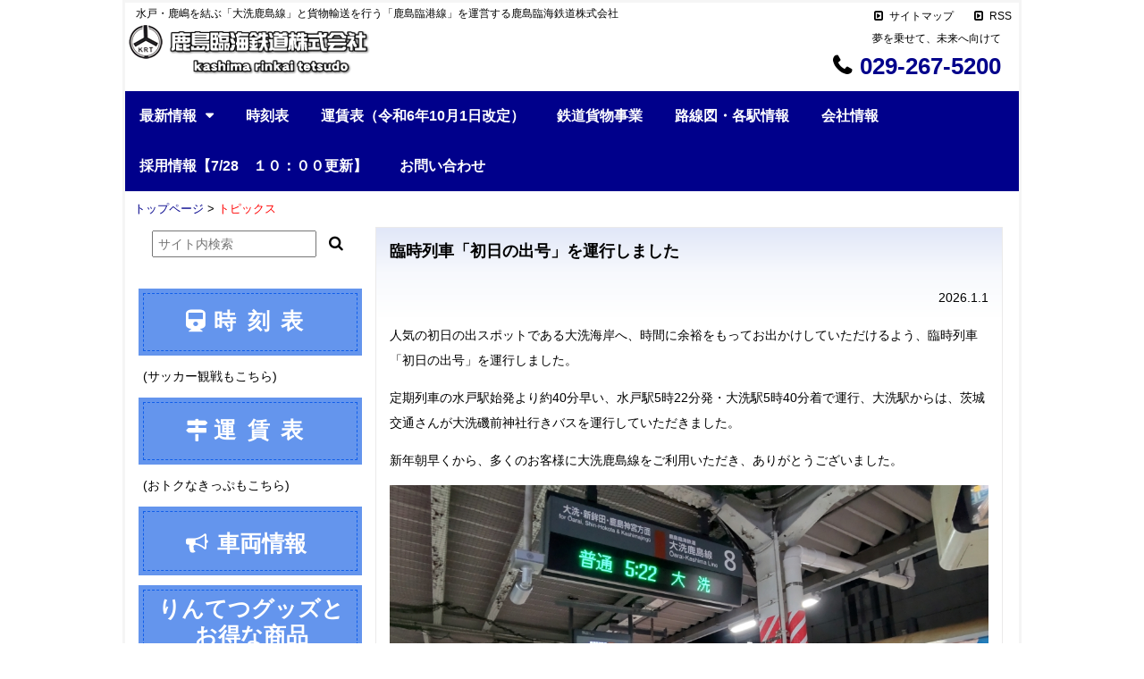

--- FILE ---
content_type: text/html; charset=UTF-8
request_url: https://www.rintetsu.co.jp/category/topic
body_size: 63417
content:
<?xml version="1.0" encoding="utf-8"?><!DOCTYPE html>
<!--[if IE 6]>
<html id="ie6" lang="ja">
<![endif]-->
<!--[if IE 7]>
<html id="ie7" lang="ja">
<![endif]-->
<!--[if IE 8]>
<html id="ie8" lang="ja">
<![endif]-->
<!--[if IE 9]>
<html id="ie9" lang="ja">
<![endif]-->
<!--[if !(IE 6) | !(IE 7) | !(IE 8)  ]><!-->
<html lang="ja">
<!--<![endif]-->
<head>
<meta http-equiv="Content-Type" content="text/html; charset=UTF-8" />
<meta name="viewport" content="width=device-width,minimum-scale=1.0,maximum-scale=1.0,user-scalable=no" />
<meta http-equiv="content-style-type" content="text/css" />
<meta http-equiv="content-script-type" content="text/javascript" />
<meta name="keywords" content="" />
<meta name="description" content="トピックス | 鹿島臨海鉄道株式会社 - 水戸・鹿嶋を結ぶ「大洗鹿島線」と貨物輸送を行う「鹿島臨港線」を運営する鹿島臨海鉄道株式会社" />
<title>トピックス | 鹿島臨海鉄道株式会社 - 鹿島臨海鉄道株式会社</title>
<link rel="stylesheet" href="https://www.rintetsu.co.jp/wp-content/themes/theme304/style.css" type="text/css" media="all" />
<link rel="alternate" type="application/rss+xml" title="鹿島臨海鉄道株式会社 RSS Feed" href="https://www.rintetsu.co.jp/feed" />
<link rel="pingback" href="https://www.rintetsu.co.jp/xmlrpc.php" />
<link rel="shortcut icon" href="https://www.rintetsu.co.jp/favicon.ico" />
<!--[if lt IE 9]>
<script src="https://www.rintetsu.co.jp/wp-content/themes/theme304/js/html5.js" type="text/javascript"></script>
<script src="https://www.rintetsu.co.jp/wp-content/themes/theme304/js/css3-mediaqueries.js" type="text/javascript"></script>
<![endif]-->
<script src="https://www.rintetsu.co.jp/wp-content/themes/theme304/js/smooth_scroll_top.js" type="text/javascript"></script>
<script src="https://www.rintetsu.co.jp/wp-content/themes/theme304/js/heightLine.js" type="text/javascript"></script>
<script src="//ajax.googleapis.com/ajax/libs/jquery/1.8.3/jquery.min.js"></script>

<script type="text/javascript">
(function($) {
    $(document).ready(function() {
        $('.tab_area:first').show();
        $('.tab li:first').addClass('active');
 
        $('.tab li').click(function() {
            $('.tab li').removeClass('active');
            $(this).addClass('active');
            $('.tab_area').hide();
 
            $(jQuery(this).find('a').attr('href')).fadeIn();
            return false;
        });
    });
})(jQuery);
</script>

<script type="text/javascript" src="https://apis.google.com/js/plusone.js">
{lang: 'ja'}
</script>

<meta name='robots' content='max-image-preview:large' />
<link rel='dns-prefetch' href='//static.addtoany.com' />
<link rel="alternate" type="application/rss+xml" title="鹿島臨海鉄道株式会社 &raquo; トピックス カテゴリーのフィード" href="https://www.rintetsu.co.jp/category/topic/feed" />
<meta name="description" content="トピックス について 鹿島臨海鉄道株式会社 水戸・鹿嶋を結ぶ「大洗鹿島線」と貨物輸送を行う「鹿島臨港線」を運営する鹿島臨海鉄道株式会社" /><style id='wp-img-auto-sizes-contain-inline-css' type='text/css'>
img:is([sizes=auto i],[sizes^="auto," i]){contain-intrinsic-size:3000px 1500px}
/*# sourceURL=wp-img-auto-sizes-contain-inline-css */
</style>
<link rel='stylesheet' id='vkExUnit_common_style-css' href='https://www.rintetsu.co.jp/wp-content/plugins/vk-all-in-one-expansion-unit/assets/css/vkExUnit_style.css?ver=9.113.0.1' type='text/css' media='all' />
<style id='vkExUnit_common_style-inline-css' type='text/css'>
.grecaptcha-badge{bottom: 85px !important;}
:root {--ver_page_top_button_url:url(https://www.rintetsu.co.jp/wp-content/plugins/vk-all-in-one-expansion-unit/assets/images/to-top-btn-icon.svg);}@font-face {font-weight: normal;font-style: normal;font-family: "vk_sns";src: url("https://www.rintetsu.co.jp/wp-content/plugins/vk-all-in-one-expansion-unit/inc/sns/icons/fonts/vk_sns.eot?-bq20cj");src: url("https://www.rintetsu.co.jp/wp-content/plugins/vk-all-in-one-expansion-unit/inc/sns/icons/fonts/vk_sns.eot?#iefix-bq20cj") format("embedded-opentype"),url("https://www.rintetsu.co.jp/wp-content/plugins/vk-all-in-one-expansion-unit/inc/sns/icons/fonts/vk_sns.woff?-bq20cj") format("woff"),url("https://www.rintetsu.co.jp/wp-content/plugins/vk-all-in-one-expansion-unit/inc/sns/icons/fonts/vk_sns.ttf?-bq20cj") format("truetype"),url("https://www.rintetsu.co.jp/wp-content/plugins/vk-all-in-one-expansion-unit/inc/sns/icons/fonts/vk_sns.svg?-bq20cj#vk_sns") format("svg");}
.veu_promotion-alert__content--text {border: 1px solid rgba(0,0,0,0.125);padding: 0.5em 1em;border-radius: var(--vk-size-radius);margin-bottom: var(--vk-margin-block-bottom);font-size: 0.875rem;}/* Alert Content部分に段落タグを入れた場合に最後の段落の余白を0にする */.veu_promotion-alert__content--text p:last-of-type{margin-bottom:0;margin-top: 0;}
/*# sourceURL=vkExUnit_common_style-inline-css */
</style>
<style id='wp-block-library-inline-css' type='text/css'>
:root{--wp-block-synced-color:#7a00df;--wp-block-synced-color--rgb:122,0,223;--wp-bound-block-color:var(--wp-block-synced-color);--wp-editor-canvas-background:#ddd;--wp-admin-theme-color:#007cba;--wp-admin-theme-color--rgb:0,124,186;--wp-admin-theme-color-darker-10:#006ba1;--wp-admin-theme-color-darker-10--rgb:0,107,160.5;--wp-admin-theme-color-darker-20:#005a87;--wp-admin-theme-color-darker-20--rgb:0,90,135;--wp-admin-border-width-focus:2px}@media (min-resolution:192dpi){:root{--wp-admin-border-width-focus:1.5px}}.wp-element-button{cursor:pointer}:root .has-very-light-gray-background-color{background-color:#eee}:root .has-very-dark-gray-background-color{background-color:#313131}:root .has-very-light-gray-color{color:#eee}:root .has-very-dark-gray-color{color:#313131}:root .has-vivid-green-cyan-to-vivid-cyan-blue-gradient-background{background:linear-gradient(135deg,#00d084,#0693e3)}:root .has-purple-crush-gradient-background{background:linear-gradient(135deg,#34e2e4,#4721fb 50%,#ab1dfe)}:root .has-hazy-dawn-gradient-background{background:linear-gradient(135deg,#faaca8,#dad0ec)}:root .has-subdued-olive-gradient-background{background:linear-gradient(135deg,#fafae1,#67a671)}:root .has-atomic-cream-gradient-background{background:linear-gradient(135deg,#fdd79a,#004a59)}:root .has-nightshade-gradient-background{background:linear-gradient(135deg,#330968,#31cdcf)}:root .has-midnight-gradient-background{background:linear-gradient(135deg,#020381,#2874fc)}:root{--wp--preset--font-size--normal:16px;--wp--preset--font-size--huge:42px}.has-regular-font-size{font-size:1em}.has-larger-font-size{font-size:2.625em}.has-normal-font-size{font-size:var(--wp--preset--font-size--normal)}.has-huge-font-size{font-size:var(--wp--preset--font-size--huge)}.has-text-align-center{text-align:center}.has-text-align-left{text-align:left}.has-text-align-right{text-align:right}.has-fit-text{white-space:nowrap!important}#end-resizable-editor-section{display:none}.aligncenter{clear:both}.items-justified-left{justify-content:flex-start}.items-justified-center{justify-content:center}.items-justified-right{justify-content:flex-end}.items-justified-space-between{justify-content:space-between}.screen-reader-text{border:0;clip-path:inset(50%);height:1px;margin:-1px;overflow:hidden;padding:0;position:absolute;width:1px;word-wrap:normal!important}.screen-reader-text:focus{background-color:#ddd;clip-path:none;color:#444;display:block;font-size:1em;height:auto;left:5px;line-height:normal;padding:15px 23px 14px;text-decoration:none;top:5px;width:auto;z-index:100000}html :where(.has-border-color){border-style:solid}html :where([style*=border-top-color]){border-top-style:solid}html :where([style*=border-right-color]){border-right-style:solid}html :where([style*=border-bottom-color]){border-bottom-style:solid}html :where([style*=border-left-color]){border-left-style:solid}html :where([style*=border-width]){border-style:solid}html :where([style*=border-top-width]){border-top-style:solid}html :where([style*=border-right-width]){border-right-style:solid}html :where([style*=border-bottom-width]){border-bottom-style:solid}html :where([style*=border-left-width]){border-left-style:solid}html :where(img[class*=wp-image-]){height:auto;max-width:100%}:where(figure){margin:0 0 1em}html :where(.is-position-sticky){--wp-admin--admin-bar--position-offset:var(--wp-admin--admin-bar--height,0px)}@media screen and (max-width:600px){html :where(.is-position-sticky){--wp-admin--admin-bar--position-offset:0px}}
.vk-cols--reverse{flex-direction:row-reverse}.vk-cols--hasbtn{margin-bottom:0}.vk-cols--hasbtn>.row>.vk_gridColumn_item,.vk-cols--hasbtn>.wp-block-column{position:relative;padding-bottom:3em}.vk-cols--hasbtn>.row>.vk_gridColumn_item>.wp-block-buttons,.vk-cols--hasbtn>.row>.vk_gridColumn_item>.vk_button,.vk-cols--hasbtn>.wp-block-column>.wp-block-buttons,.vk-cols--hasbtn>.wp-block-column>.vk_button{position:absolute;bottom:0;width:100%}.vk-cols--fit.wp-block-columns{gap:0}.vk-cols--fit.wp-block-columns,.vk-cols--fit.wp-block-columns:not(.is-not-stacked-on-mobile){margin-top:0;margin-bottom:0;justify-content:space-between}.vk-cols--fit.wp-block-columns>.wp-block-column *:last-child,.vk-cols--fit.wp-block-columns:not(.is-not-stacked-on-mobile)>.wp-block-column *:last-child{margin-bottom:0}.vk-cols--fit.wp-block-columns>.wp-block-column>.wp-block-cover,.vk-cols--fit.wp-block-columns:not(.is-not-stacked-on-mobile)>.wp-block-column>.wp-block-cover{margin-top:0}.vk-cols--fit.wp-block-columns.has-background,.vk-cols--fit.wp-block-columns:not(.is-not-stacked-on-mobile).has-background{padding:0}@media(max-width: 599px){.vk-cols--fit.wp-block-columns:not(.has-background)>.wp-block-column:not(.has-background),.vk-cols--fit.wp-block-columns:not(.is-not-stacked-on-mobile):not(.has-background)>.wp-block-column:not(.has-background){padding-left:0 !important;padding-right:0 !important}}@media(min-width: 782px){.vk-cols--fit.wp-block-columns .block-editor-block-list__block.wp-block-column:not(:first-child),.vk-cols--fit.wp-block-columns>.wp-block-column:not(:first-child),.vk-cols--fit.wp-block-columns:not(.is-not-stacked-on-mobile) .block-editor-block-list__block.wp-block-column:not(:first-child),.vk-cols--fit.wp-block-columns:not(.is-not-stacked-on-mobile)>.wp-block-column:not(:first-child){margin-left:0}}@media(min-width: 600px)and (max-width: 781px){.vk-cols--fit.wp-block-columns .wp-block-column:nth-child(2n),.vk-cols--fit.wp-block-columns:not(.is-not-stacked-on-mobile) .wp-block-column:nth-child(2n){margin-left:0}.vk-cols--fit.wp-block-columns .wp-block-column:not(:only-child),.vk-cols--fit.wp-block-columns:not(.is-not-stacked-on-mobile) .wp-block-column:not(:only-child){flex-basis:50% !important}}.vk-cols--fit--gap1.wp-block-columns{gap:1px}@media(min-width: 600px)and (max-width: 781px){.vk-cols--fit--gap1.wp-block-columns .wp-block-column:not(:only-child){flex-basis:calc(50% - 1px) !important}}.vk-cols--fit.vk-cols--grid>.block-editor-block-list__block,.vk-cols--fit.vk-cols--grid>.wp-block-column,.vk-cols--fit.vk-cols--grid:not(.is-not-stacked-on-mobile)>.block-editor-block-list__block,.vk-cols--fit.vk-cols--grid:not(.is-not-stacked-on-mobile)>.wp-block-column{flex-basis:50%;box-sizing:border-box}@media(max-width: 599px){.vk-cols--fit.vk-cols--grid.vk-cols--grid--alignfull>.wp-block-column:nth-child(2)>.wp-block-cover,.vk-cols--fit.vk-cols--grid.vk-cols--grid--alignfull>.wp-block-column:nth-child(2)>.vk_outer,.vk-cols--fit.vk-cols--grid:not(.is-not-stacked-on-mobile).vk-cols--grid--alignfull>.wp-block-column:nth-child(2)>.wp-block-cover,.vk-cols--fit.vk-cols--grid:not(.is-not-stacked-on-mobile).vk-cols--grid--alignfull>.wp-block-column:nth-child(2)>.vk_outer{width:100vw;margin-right:calc((100% - 100vw)/2);margin-left:calc((100% - 100vw)/2)}}@media(min-width: 600px){.vk-cols--fit.vk-cols--grid.vk-cols--grid--alignfull>.wp-block-column:nth-child(2)>.wp-block-cover,.vk-cols--fit.vk-cols--grid.vk-cols--grid--alignfull>.wp-block-column:nth-child(2)>.vk_outer,.vk-cols--fit.vk-cols--grid:not(.is-not-stacked-on-mobile).vk-cols--grid--alignfull>.wp-block-column:nth-child(2)>.wp-block-cover,.vk-cols--fit.vk-cols--grid:not(.is-not-stacked-on-mobile).vk-cols--grid--alignfull>.wp-block-column:nth-child(2)>.vk_outer{margin-right:calc(100% - 50vw);width:50vw}}@media(min-width: 600px){.vk-cols--fit.vk-cols--grid.vk-cols--grid--alignfull.vk-cols--reverse>.wp-block-column,.vk-cols--fit.vk-cols--grid:not(.is-not-stacked-on-mobile).vk-cols--grid--alignfull.vk-cols--reverse>.wp-block-column{margin-left:0;margin-right:0}.vk-cols--fit.vk-cols--grid.vk-cols--grid--alignfull.vk-cols--reverse>.wp-block-column:nth-child(2)>.wp-block-cover,.vk-cols--fit.vk-cols--grid.vk-cols--grid--alignfull.vk-cols--reverse>.wp-block-column:nth-child(2)>.vk_outer,.vk-cols--fit.vk-cols--grid:not(.is-not-stacked-on-mobile).vk-cols--grid--alignfull.vk-cols--reverse>.wp-block-column:nth-child(2)>.wp-block-cover,.vk-cols--fit.vk-cols--grid:not(.is-not-stacked-on-mobile).vk-cols--grid--alignfull.vk-cols--reverse>.wp-block-column:nth-child(2)>.vk_outer{margin-left:calc(100% - 50vw)}}.vk-cols--menu h2,.vk-cols--menu h3,.vk-cols--menu h4,.vk-cols--menu h5{margin-bottom:.2em;text-shadow:#000 0 0 10px}.vk-cols--menu h2:first-child,.vk-cols--menu h3:first-child,.vk-cols--menu h4:first-child,.vk-cols--menu h5:first-child{margin-top:0}.vk-cols--menu p{margin-bottom:1rem;text-shadow:#000 0 0 10px}.vk-cols--menu .wp-block-cover__inner-container:last-child{margin-bottom:0}.vk-cols--fitbnrs .wp-block-column .wp-block-cover:hover img{filter:unset}.vk-cols--fitbnrs .wp-block-column .wp-block-cover:hover{background-color:unset}.vk-cols--fitbnrs .wp-block-column .wp-block-cover:hover .wp-block-cover__image-background{filter:unset !important}.vk-cols--fitbnrs .wp-block-cover .wp-block-cover__inner-container{position:absolute;height:100%;width:100%}.vk-cols--fitbnrs .vk_button{height:100%;margin:0}.vk-cols--fitbnrs .vk_button .vk_button_btn,.vk-cols--fitbnrs .vk_button .btn{height:100%;width:100%;border:none;box-shadow:none;background-color:unset !important;transition:unset}.vk-cols--fitbnrs .vk_button .vk_button_btn:hover,.vk-cols--fitbnrs .vk_button .btn:hover{transition:unset}.vk-cols--fitbnrs .vk_button .vk_button_btn:after,.vk-cols--fitbnrs .vk_button .btn:after{border:none}.vk-cols--fitbnrs .vk_button .vk_button_link_txt{width:100%;position:absolute;top:50%;left:50%;transform:translateY(-50%) translateX(-50%);font-size:2rem;text-shadow:#000 0 0 10px}.vk-cols--fitbnrs .vk_button .vk_button_link_subCaption{width:100%;position:absolute;top:calc(50% + 2.2em);left:50%;transform:translateY(-50%) translateX(-50%);text-shadow:#000 0 0 10px}@media(min-width: 992px){.vk-cols--media.wp-block-columns{gap:3rem}}.vk-fit-map figure{margin-bottom:0}.vk-fit-map iframe{position:relative;margin-bottom:0;display:block;max-height:400px;width:100vw}.vk-fit-map:is(.alignfull,.alignwide) div{max-width:100%}.vk-table--th--width25 :where(tr>*:first-child){width:25%}.vk-table--th--width30 :where(tr>*:first-child){width:30%}.vk-table--th--width35 :where(tr>*:first-child){width:35%}.vk-table--th--width40 :where(tr>*:first-child){width:40%}.vk-table--th--bg-bright :where(tr>*:first-child){background-color:var(--wp--preset--color--bg-secondary, rgba(0, 0, 0, 0.05))}@media(max-width: 599px){.vk-table--mobile-block :is(th,td){width:100%;display:block}.vk-table--mobile-block.wp-block-table table :is(th,td){border-top:none}}.vk-table--width--th25 :where(tr>*:first-child){width:25%}.vk-table--width--th30 :where(tr>*:first-child){width:30%}.vk-table--width--th35 :where(tr>*:first-child){width:35%}.vk-table--width--th40 :where(tr>*:first-child){width:40%}.no-margin{margin:0}@media(max-width: 599px){.wp-block-image.vk-aligncenter--mobile>.alignright{float:none;margin-left:auto;margin-right:auto}.vk-no-padding-horizontal--mobile{padding-left:0 !important;padding-right:0 !important}}
/* VK Color Palettes */

/*# sourceURL=wp-block-library-inline-css */
</style><style id='global-styles-inline-css' type='text/css'>
:root{--wp--preset--aspect-ratio--square: 1;--wp--preset--aspect-ratio--4-3: 4/3;--wp--preset--aspect-ratio--3-4: 3/4;--wp--preset--aspect-ratio--3-2: 3/2;--wp--preset--aspect-ratio--2-3: 2/3;--wp--preset--aspect-ratio--16-9: 16/9;--wp--preset--aspect-ratio--9-16: 9/16;--wp--preset--color--black: #000000;--wp--preset--color--cyan-bluish-gray: #abb8c3;--wp--preset--color--white: #ffffff;--wp--preset--color--pale-pink: #f78da7;--wp--preset--color--vivid-red: #cf2e2e;--wp--preset--color--luminous-vivid-orange: #ff6900;--wp--preset--color--luminous-vivid-amber: #fcb900;--wp--preset--color--light-green-cyan: #7bdcb5;--wp--preset--color--vivid-green-cyan: #00d084;--wp--preset--color--pale-cyan-blue: #8ed1fc;--wp--preset--color--vivid-cyan-blue: #0693e3;--wp--preset--color--vivid-purple: #9b51e0;--wp--preset--gradient--vivid-cyan-blue-to-vivid-purple: linear-gradient(135deg,rgb(6,147,227) 0%,rgb(155,81,224) 100%);--wp--preset--gradient--light-green-cyan-to-vivid-green-cyan: linear-gradient(135deg,rgb(122,220,180) 0%,rgb(0,208,130) 100%);--wp--preset--gradient--luminous-vivid-amber-to-luminous-vivid-orange: linear-gradient(135deg,rgb(252,185,0) 0%,rgb(255,105,0) 100%);--wp--preset--gradient--luminous-vivid-orange-to-vivid-red: linear-gradient(135deg,rgb(255,105,0) 0%,rgb(207,46,46) 100%);--wp--preset--gradient--very-light-gray-to-cyan-bluish-gray: linear-gradient(135deg,rgb(238,238,238) 0%,rgb(169,184,195) 100%);--wp--preset--gradient--cool-to-warm-spectrum: linear-gradient(135deg,rgb(74,234,220) 0%,rgb(151,120,209) 20%,rgb(207,42,186) 40%,rgb(238,44,130) 60%,rgb(251,105,98) 80%,rgb(254,248,76) 100%);--wp--preset--gradient--blush-light-purple: linear-gradient(135deg,rgb(255,206,236) 0%,rgb(152,150,240) 100%);--wp--preset--gradient--blush-bordeaux: linear-gradient(135deg,rgb(254,205,165) 0%,rgb(254,45,45) 50%,rgb(107,0,62) 100%);--wp--preset--gradient--luminous-dusk: linear-gradient(135deg,rgb(255,203,112) 0%,rgb(199,81,192) 50%,rgb(65,88,208) 100%);--wp--preset--gradient--pale-ocean: linear-gradient(135deg,rgb(255,245,203) 0%,rgb(182,227,212) 50%,rgb(51,167,181) 100%);--wp--preset--gradient--electric-grass: linear-gradient(135deg,rgb(202,248,128) 0%,rgb(113,206,126) 100%);--wp--preset--gradient--midnight: linear-gradient(135deg,rgb(2,3,129) 0%,rgb(40,116,252) 100%);--wp--preset--font-size--small: 13px;--wp--preset--font-size--medium: 20px;--wp--preset--font-size--large: 36px;--wp--preset--font-size--x-large: 42px;--wp--preset--spacing--20: 0.44rem;--wp--preset--spacing--30: 0.67rem;--wp--preset--spacing--40: 1rem;--wp--preset--spacing--50: 1.5rem;--wp--preset--spacing--60: 2.25rem;--wp--preset--spacing--70: 3.38rem;--wp--preset--spacing--80: 5.06rem;--wp--preset--shadow--natural: 6px 6px 9px rgba(0, 0, 0, 0.2);--wp--preset--shadow--deep: 12px 12px 50px rgba(0, 0, 0, 0.4);--wp--preset--shadow--sharp: 6px 6px 0px rgba(0, 0, 0, 0.2);--wp--preset--shadow--outlined: 6px 6px 0px -3px rgb(255, 255, 255), 6px 6px rgb(0, 0, 0);--wp--preset--shadow--crisp: 6px 6px 0px rgb(0, 0, 0);}:where(.is-layout-flex){gap: 0.5em;}:where(.is-layout-grid){gap: 0.5em;}body .is-layout-flex{display: flex;}.is-layout-flex{flex-wrap: wrap;align-items: center;}.is-layout-flex > :is(*, div){margin: 0;}body .is-layout-grid{display: grid;}.is-layout-grid > :is(*, div){margin: 0;}:where(.wp-block-columns.is-layout-flex){gap: 2em;}:where(.wp-block-columns.is-layout-grid){gap: 2em;}:where(.wp-block-post-template.is-layout-flex){gap: 1.25em;}:where(.wp-block-post-template.is-layout-grid){gap: 1.25em;}.has-black-color{color: var(--wp--preset--color--black) !important;}.has-cyan-bluish-gray-color{color: var(--wp--preset--color--cyan-bluish-gray) !important;}.has-white-color{color: var(--wp--preset--color--white) !important;}.has-pale-pink-color{color: var(--wp--preset--color--pale-pink) !important;}.has-vivid-red-color{color: var(--wp--preset--color--vivid-red) !important;}.has-luminous-vivid-orange-color{color: var(--wp--preset--color--luminous-vivid-orange) !important;}.has-luminous-vivid-amber-color{color: var(--wp--preset--color--luminous-vivid-amber) !important;}.has-light-green-cyan-color{color: var(--wp--preset--color--light-green-cyan) !important;}.has-vivid-green-cyan-color{color: var(--wp--preset--color--vivid-green-cyan) !important;}.has-pale-cyan-blue-color{color: var(--wp--preset--color--pale-cyan-blue) !important;}.has-vivid-cyan-blue-color{color: var(--wp--preset--color--vivid-cyan-blue) !important;}.has-vivid-purple-color{color: var(--wp--preset--color--vivid-purple) !important;}.has-black-background-color{background-color: var(--wp--preset--color--black) !important;}.has-cyan-bluish-gray-background-color{background-color: var(--wp--preset--color--cyan-bluish-gray) !important;}.has-white-background-color{background-color: var(--wp--preset--color--white) !important;}.has-pale-pink-background-color{background-color: var(--wp--preset--color--pale-pink) !important;}.has-vivid-red-background-color{background-color: var(--wp--preset--color--vivid-red) !important;}.has-luminous-vivid-orange-background-color{background-color: var(--wp--preset--color--luminous-vivid-orange) !important;}.has-luminous-vivid-amber-background-color{background-color: var(--wp--preset--color--luminous-vivid-amber) !important;}.has-light-green-cyan-background-color{background-color: var(--wp--preset--color--light-green-cyan) !important;}.has-vivid-green-cyan-background-color{background-color: var(--wp--preset--color--vivid-green-cyan) !important;}.has-pale-cyan-blue-background-color{background-color: var(--wp--preset--color--pale-cyan-blue) !important;}.has-vivid-cyan-blue-background-color{background-color: var(--wp--preset--color--vivid-cyan-blue) !important;}.has-vivid-purple-background-color{background-color: var(--wp--preset--color--vivid-purple) !important;}.has-black-border-color{border-color: var(--wp--preset--color--black) !important;}.has-cyan-bluish-gray-border-color{border-color: var(--wp--preset--color--cyan-bluish-gray) !important;}.has-white-border-color{border-color: var(--wp--preset--color--white) !important;}.has-pale-pink-border-color{border-color: var(--wp--preset--color--pale-pink) !important;}.has-vivid-red-border-color{border-color: var(--wp--preset--color--vivid-red) !important;}.has-luminous-vivid-orange-border-color{border-color: var(--wp--preset--color--luminous-vivid-orange) !important;}.has-luminous-vivid-amber-border-color{border-color: var(--wp--preset--color--luminous-vivid-amber) !important;}.has-light-green-cyan-border-color{border-color: var(--wp--preset--color--light-green-cyan) !important;}.has-vivid-green-cyan-border-color{border-color: var(--wp--preset--color--vivid-green-cyan) !important;}.has-pale-cyan-blue-border-color{border-color: var(--wp--preset--color--pale-cyan-blue) !important;}.has-vivid-cyan-blue-border-color{border-color: var(--wp--preset--color--vivid-cyan-blue) !important;}.has-vivid-purple-border-color{border-color: var(--wp--preset--color--vivid-purple) !important;}.has-vivid-cyan-blue-to-vivid-purple-gradient-background{background: var(--wp--preset--gradient--vivid-cyan-blue-to-vivid-purple) !important;}.has-light-green-cyan-to-vivid-green-cyan-gradient-background{background: var(--wp--preset--gradient--light-green-cyan-to-vivid-green-cyan) !important;}.has-luminous-vivid-amber-to-luminous-vivid-orange-gradient-background{background: var(--wp--preset--gradient--luminous-vivid-amber-to-luminous-vivid-orange) !important;}.has-luminous-vivid-orange-to-vivid-red-gradient-background{background: var(--wp--preset--gradient--luminous-vivid-orange-to-vivid-red) !important;}.has-very-light-gray-to-cyan-bluish-gray-gradient-background{background: var(--wp--preset--gradient--very-light-gray-to-cyan-bluish-gray) !important;}.has-cool-to-warm-spectrum-gradient-background{background: var(--wp--preset--gradient--cool-to-warm-spectrum) !important;}.has-blush-light-purple-gradient-background{background: var(--wp--preset--gradient--blush-light-purple) !important;}.has-blush-bordeaux-gradient-background{background: var(--wp--preset--gradient--blush-bordeaux) !important;}.has-luminous-dusk-gradient-background{background: var(--wp--preset--gradient--luminous-dusk) !important;}.has-pale-ocean-gradient-background{background: var(--wp--preset--gradient--pale-ocean) !important;}.has-electric-grass-gradient-background{background: var(--wp--preset--gradient--electric-grass) !important;}.has-midnight-gradient-background{background: var(--wp--preset--gradient--midnight) !important;}.has-small-font-size{font-size: var(--wp--preset--font-size--small) !important;}.has-medium-font-size{font-size: var(--wp--preset--font-size--medium) !important;}.has-large-font-size{font-size: var(--wp--preset--font-size--large) !important;}.has-x-large-font-size{font-size: var(--wp--preset--font-size--x-large) !important;}
/*# sourceURL=global-styles-inline-css */
</style>

<style id='classic-theme-styles-inline-css' type='text/css'>
/*! This file is auto-generated */
.wp-block-button__link{color:#fff;background-color:#32373c;border-radius:9999px;box-shadow:none;text-decoration:none;padding:calc(.667em + 2px) calc(1.333em + 2px);font-size:1.125em}.wp-block-file__button{background:#32373c;color:#fff;text-decoration:none}
/*# sourceURL=/wp-includes/css/classic-themes.min.css */
</style>
<link rel='stylesheet' id='vk-components-style-css' href='https://www.rintetsu.co.jp/wp-content/plugins/vk-blocks/vendor/vektor-inc/vk-component/src//assets/css/vk-components.css?ver=1.6.5' type='text/css' media='all' />
<link rel='stylesheet' id='vk-swiper-style-css' href='https://www.rintetsu.co.jp/wp-content/plugins/vk-blocks/vendor/vektor-inc/vk-swiper/src/assets/css/swiper-bundle.min.css?ver=11.0.2' type='text/css' media='all' />
<link rel='stylesheet' id='vkblocks-bootstrap-css' href='https://www.rintetsu.co.jp/wp-content/plugins/vk-blocks/build/bootstrap_vk_using.css?ver=4.3.1' type='text/css' media='all' />
<link rel='stylesheet' id='veu-cta-css' href='https://www.rintetsu.co.jp/wp-content/plugins/vk-all-in-one-expansion-unit/inc/call-to-action/package/assets/css/style.css?ver=9.113.0.1' type='text/css' media='all' />
<link rel='stylesheet' id='vk-blocks-build-css-css' href='https://www.rintetsu.co.jp/wp-content/plugins/vk-blocks/build/block-build.css?ver=1.115.2.1' type='text/css' media='all' />
<style id='vk-blocks-build-css-inline-css' type='text/css'>
:root { --vk-size-text: 16px; /* --vk-color-primary is deprecated. */ --vk-color-primary:#337ab7; }

	:root {
		--vk_image-mask-circle: url(https://www.rintetsu.co.jp/wp-content/plugins/vk-blocks/inc/vk-blocks/images/circle.svg);
		--vk_image-mask-wave01: url(https://www.rintetsu.co.jp/wp-content/plugins/vk-blocks/inc/vk-blocks/images/wave01.svg);
		--vk_image-mask-wave02: url(https://www.rintetsu.co.jp/wp-content/plugins/vk-blocks/inc/vk-blocks/images/wave02.svg);
		--vk_image-mask-wave03: url(https://www.rintetsu.co.jp/wp-content/plugins/vk-blocks/inc/vk-blocks/images/wave03.svg);
		--vk_image-mask-wave04: url(https://www.rintetsu.co.jp/wp-content/plugins/vk-blocks/inc/vk-blocks/images/wave04.svg);
	}
	

	:root {

		--vk-balloon-border-width:1px;

		--vk-balloon-speech-offset:-12px;
	}
	

	:root {
		--vk_flow-arrow: url(https://www.rintetsu.co.jp/wp-content/plugins/vk-blocks/inc/vk-blocks/images/arrow_bottom.svg);
	}
	
/*# sourceURL=vk-blocks-build-css-inline-css */
</style>
<link rel='stylesheet' id='vk-font-awesome-css' href='https://www.rintetsu.co.jp/wp-content/plugins/vk-blocks/vendor/vektor-inc/font-awesome-versions/src/font-awesome/css/all.min.css?ver=7.1.0' type='text/css' media='all' />
<link rel='stylesheet' id='addtoany-css' href='https://www.rintetsu.co.jp/wp-content/plugins/add-to-any/addtoany.min.css?ver=1.16' type='text/css' media='all' />
<link rel='stylesheet' id='slimbox2-css' href='https://www.rintetsu.co.jp/wp-content/plugins/wp-slimbox2/css/slimbox2.css?ver=1.1' type='text/css' media='screen' />
<script type="text/javascript" src="https://www.rintetsu.co.jp/wp-includes/js/jquery/jquery.min.js?ver=3.7.1" id="jquery-core-js"></script>
<script type="text/javascript" src="https://www.rintetsu.co.jp/wp-includes/js/jquery/jquery-migrate.min.js?ver=3.4.1" id="jquery-migrate-js"></script>
<script type="text/javascript" id="addtoany-core-js-before">
/* <![CDATA[ */
window.a2a_config=window.a2a_config||{};a2a_config.callbacks=[];a2a_config.overlays=[];a2a_config.templates={};a2a_localize = {
	Share: "共有",
	Save: "ブックマーク",
	Subscribe: "購読",
	Email: "メール",
	Bookmark: "ブックマーク",
	ShowAll: "すべて表示する",
	ShowLess: "小さく表示する",
	FindServices: "サービスを探す",
	FindAnyServiceToAddTo: "追加するサービスを今すぐ探す",
	PoweredBy: "Powered by",
	ShareViaEmail: "メールでシェアする",
	SubscribeViaEmail: "メールで購読する",
	BookmarkInYourBrowser: "ブラウザにブックマーク",
	BookmarkInstructions: "このページをブックマークするには、 Ctrl+D または \u2318+D を押下。",
	AddToYourFavorites: "お気に入りに追加",
	SendFromWebOrProgram: "任意のメールアドレスまたはメールプログラムから送信",
	EmailProgram: "メールプログラム",
	More: "詳細&#8230;",
	ThanksForSharing: "共有ありがとうございます !",
	ThanksForFollowing: "フォローありがとうございます !"
};


//# sourceURL=addtoany-core-js-before
/* ]]> */
</script>
<script type="text/javascript" defer src="https://static.addtoany.com/menu/page.js" id="addtoany-core-js"></script>
<script type="text/javascript" defer src="https://www.rintetsu.co.jp/wp-content/plugins/add-to-any/addtoany.min.js?ver=1.1" id="addtoany-jquery-js"></script>
<script type="text/javascript" src="https://www.rintetsu.co.jp/wp-content/plugins/wp-slimbox2/javascript/slimbox2.js?ver=2.04" id="slimbox2-js"></script>
<script type="text/javascript" id="slimbox2_autoload-js-extra">
/* <![CDATA[ */
var slimbox2_options = {"autoload":"1","overlayColor":"#000000","loop":"","overlayOpacity":"0.8","overlayFadeDuration":"400","resizeDuration":"400","resizeEasing":"swing","initialWidth":"250","initialHeight":"250","imageFadeDuration":"400","captionAnimationDuration":"400","caption":"el.title || el.firstChild.alt || el.firstChild.title || el.href || el.href","url":"1","selector":"div.entry-content, div.gallery, div.entry, div.post, div#page, body","counterText":"Image {x} of {y}","closeKeys":"27,88,67","previousKeys":"37,80","nextKeys":"39,78","prev":"https://www.rintetsu.co.jp/wp-content/plugins/wp-slimbox2/images/default/prevlabel.gif","next":"https://www.rintetsu.co.jp/wp-content/plugins/wp-slimbox2/images/default/nextlabel.gif","close":"https://www.rintetsu.co.jp/wp-content/plugins/wp-slimbox2/images/default/closelabel.gif","picasaweb":"","flickr":"","mobile":""};
//# sourceURL=slimbox2_autoload-js-extra
/* ]]> */
</script>
<script type="text/javascript" src="https://www.rintetsu.co.jp/wp-content/plugins/wp-slimbox2/javascript/slimbox2_autoload.js?ver=1.0.4b" id="slimbox2_autoload-js"></script>
<link rel="https://api.w.org/" href="https://www.rintetsu.co.jp/wp-json/" /><link rel="alternate" title="JSON" type="application/json" href="https://www.rintetsu.co.jp/wp-json/wp/v2/categories/7" /><link rel="EditURI" type="application/rsd+xml" title="RSD" href="https://www.rintetsu.co.jp/xmlrpc.php?rsd" />
<script type="text/javascript">
	window._se_plugin_version = '8.1.9';
</script>
<script type="application/ld+json">
{
    "@context": "https://schema.org",
    "@type": "BreadcrumbList",
    "itemListElement": [
        {
            "@type": "ListItem",
            "position": 1,
            "name": "HOME",
            "item": "https://www.rintetsu.co.jp"
        },
        {
            "@type": "ListItem",
            "position": 2,
            "name": "トピックス"
        }
    ]
}</script><style type="text/css">
		#header {
			background: url(https://www.rintetsu.co.jp/wp-content/themes/theme304/image/header.jpg) repeat-x top #FFFFFF;
		}
	</style><!-- [ VK All in One Expansion Unit OGP ] -->
<meta property="og:site_name" content="鹿島臨海鉄道株式会社" />
<meta property="og:url" content="https://www.rintetsu.co.jp/16263.html" />
<meta property="og:title" content="カテゴリー: トピックス | 鹿島臨海鉄道株式会社" />
<meta property="og:description" content="トピックス について 鹿島臨海鉄道株式会社 水戸・鹿嶋を結ぶ「大洗鹿島線」と貨物輸送を行う「鹿島臨港線」を運営する鹿島臨海鉄道株式会社" />
<meta property="og:type" content="article" />
<!-- [ / VK All in One Expansion Unit OGP ] -->
<!-- [ VK All in One Expansion Unit twitter card ] -->
<meta name="twitter:card" content="summary_large_image">
<meta name="twitter:description" content="トピックス について 鹿島臨海鉄道株式会社 水戸・鹿嶋を結ぶ「大洗鹿島線」と貨物輸送を行う「鹿島臨港線」を運営する鹿島臨海鉄道株式会社">
<meta name="twitter:title" content="カテゴリー: トピックス | 鹿島臨海鉄道株式会社">
<meta name="twitter:url" content="https://www.rintetsu.co.jp/16263.html">
	<meta name="twitter:domain" content="www.rintetsu.co.jp">
	<!-- [ / VK All in One Expansion Unit twitter card ] -->
	<link rel="icon" href="https://www.rintetsu.co.jp/wp-content/uploads/2017/07/cropped-favicon-32x32.png" sizes="32x32" />
<link rel="icon" href="https://www.rintetsu.co.jp/wp-content/uploads/2017/07/cropped-favicon-192x192.png" sizes="192x192" />
<link rel="apple-touch-icon" href="https://www.rintetsu.co.jp/wp-content/uploads/2017/07/cropped-favicon-180x180.png" />
<meta name="msapplication-TileImage" content="https://www.rintetsu.co.jp/wp-content/uploads/2017/07/cropped-favicon-270x270.png" />
<script type="text/javascript">
$(function() {
	var topBtn = $('#page-top');
	topBtn.hide();
	//スクロールが100に達したらボタン表示
	$(window).scroll(function () {
		if ($(this).scrollTop() > 100) {
			topBtn.fadeIn();
		} else {
			topBtn.fadeOut();
		}
	});
	//スクロールしてトップ
    topBtn.click(function () {
		$('body,html').animate({
			scrollTop: 0
		}, 500);
		return false;
    });
});
</script>
<script>
$(function(){
	$(".menubtn").click(function(){
		$("#menu").toggleClass('togmenu');
	});	
});
</script>
<link href="//netdna.bootstrapcdn.com/font-awesome/4.7.0/css/font-awesome.min.css" rel="stylesheet">
</head>
<body>
<script>
  (function(i,s,o,g,r,a,m){i['GoogleAnalyticsObject']=r;i[r]=i[r]||function(){
  (i[r].q=i[r].q||[]).push(arguments)},i[r].l=1*new Date();a=s.createElement(o),
  m=s.getElementsByTagName(o)[0];a.async=1;a.src=g;m.parentNode.insertBefore(a,m)
  })(window,document,'script','https://www.google-analytics.com/analytics.js','ga');

  ga('create', 'UA-103087350-1', 'auto');
  ga('send', 'pageview');

</script><p id="page-top"><a href="#TOP">▲</a></p>



<div id="container">

<div id="branding">

<div id="hgroup">

<h1 id="site_slogan">水戸・鹿嶋を結ぶ「大洗鹿島線」と貨物輸送を行う「鹿島臨港線」を運営する鹿島臨海鉄道株式会社</h1>

<!-- logo -->
<div id="logo">
<a href="https://www.rintetsu.co.jp"><img src="https://www.rintetsu.co.jp/wp-content/themes/theme304/image/logo.png" alt="水戸・鹿嶋を結ぶ「大洗鹿島線」と貨物輸送を行う「鹿島臨港線」を運営する鹿島臨海鉄道株式会社" title="水戸・鹿嶋を結ぶ「大洗鹿島線」と貨物輸送を行う「鹿島臨港線」を運営する鹿島臨海鉄道株式会社" /></a>
</div><!-- logo end -->

<div id="head">

<ul class="headnavi">
<li class="page_item page-item-53"><a href="https://www.rintetsu.co.jp/sitemap">サイトマップ</a></li>
<li><a href="https://www.rintetsu.co.jp/feed" title="RSS">RSS</a></li>
</ul>
<div class="headcontact"><p class="subtitle">夢を乗せて、未来へ向けて</p><a href="tel:0292675200"><span class="mytel">029-267-5200</a></span></div>

</div><!-- head_end -->

</div><!-- hgroup_end -->

<!-- navi -->
<div class="clear">　</div>
<div class="menubtn">MENU ▼</div>
<nav id="menu" class="togmenu">
<div id="Tnavi" class="menu-gnavi-container"><ul id="menu-gnavi" class="menu"><li id="menu-item-88" class="mydepth menu-item menu-item-type-taxonomy menu-item-object-category menu-item-has-children menu-item-88"><a href="https://www.rintetsu.co.jp/category/news">最新情報</a>
<ul class="sub-menu">
	<li id="menu-item-4291" class="menu-item menu-item-type-taxonomy menu-item-object-category menu-item-4291"><a href="https://www.rintetsu.co.jp/category/news/event">イベント</a></li>
	<li id="menu-item-4292" class="menu-item menu-item-type-taxonomy menu-item-object-category menu-item-4292"><a href="https://www.rintetsu.co.jp/category/news/inform">お知らせ</a></li>
	<li id="menu-item-4293" class="menu-item menu-item-type-taxonomy menu-item-object-category menu-item-4293"><a href="https://www.rintetsu.co.jp/category/news/watching-soccer">サッカー観戦</a></li>
</ul>
</li>
<li id="menu-item-82" class="menu-item menu-item-type-post_type menu-item-object-page menu-item-82"><a href="https://www.rintetsu.co.jp/timetable">時刻表</a></li>
<li id="menu-item-83" class="menu-item menu-item-type-post_type menu-item-object-page menu-item-83"><a href="https://www.rintetsu.co.jp/fare_chart">運賃表（令和6年10月1日改定）</a></li>
<li id="menu-item-87" class="menu-item menu-item-type-post_type menu-item-object-page menu-item-87"><a href="https://www.rintetsu.co.jp/freight">鉄道貨物事業</a></li>
<li id="menu-item-84" class="menu-item menu-item-type-post_type menu-item-object-page menu-item-84"><a href="https://www.rintetsu.co.jp/route_map">路線図・各駅情報</a></li>
<li id="menu-item-85" class="menu-item menu-item-type-post_type menu-item-object-page menu-item-85"><a href="https://www.rintetsu.co.jp/company">会社情報</a></li>
<li id="menu-item-10661" class="menu-item menu-item-type-post_type menu-item-object-post menu-item-10661"><a href="https://www.rintetsu.co.jp/10654.html">採用情報【7/28　１０：００更新】</a></li>
<li id="menu-item-86" class="menu-item menu-item-type-post_type menu-item-object-page menu-item-86"><a href="https://www.rintetsu.co.jp/contact">お問い合わせ</a></li>
</ul></div></nav>


<div class="clear"> </div>

</div><!-- branding_end -->

<!--  main  -->
<div id="main">

<div class="breadcrumb"><a href="https://www.rintetsu.co.jp">トップページ</a><span class='sepa'> &gt; </span> <span class="current">トピックス</span></div><!-- right_column -->
<div id="right_column">

<div id="content">


<div class="postwrap">
<div class="post">
<h2 class="title" id="post-16263"><a href="https://www.rintetsu.co.jp/16263.html">臨時列車「初日の出号」を運行しました</a></h2>
<div class="entry">


<p style="text-align: right;">2026.1.1</p>
<p>人気の初日の出スポットである大洗海岸へ、時間に余裕をもってお出かけしていただけるよう、臨時列車「初日の出号」を運行しました。</p>
<p>定期列車の水戸駅始発より約40分早い、水戸駅5時22分発・大洗駅5時40分着で運行、大洗駅からは、茨城交通さんが大洗磯前神社行きバスを運行していただきました。</p>
<p>新年朝早くから、多くのお客様に大洗鹿島線をご利用いただき、ありがとうございました。</p>
<p><a href="https://www.rintetsu.co.jp/wp-content/uploads/2026/01/DSC_4342-1.jpg"><img fetchpriority="high" decoding="async" class="aligncenter size-full wp-image-16266" src="https://www.rintetsu.co.jp/wp-content/uploads/2026/01/DSC_4342-1.jpg" alt="" width="1000" height="563" srcset="https://www.rintetsu.co.jp/wp-content/uploads/2026/01/DSC_4342-1.jpg 1000w, https://www.rintetsu.co.jp/wp-content/uploads/2026/01/DSC_4342-1-300x169.jpg 300w, https://www.rintetsu.co.jp/wp-content/uploads/2026/01/DSC_4342-1-768x432.jpg 768w" sizes="(max-width: 1000px) 100vw, 1000px" /></a> <a href="https://www.rintetsu.co.jp/wp-content/uploads/2026/01/DSC_4350-1.jpg"><img decoding="async" class="aligncenter size-full wp-image-16267" src="https://www.rintetsu.co.jp/wp-content/uploads/2026/01/DSC_4350-1.jpg" alt="" width="1000" height="563" srcset="https://www.rintetsu.co.jp/wp-content/uploads/2026/01/DSC_4350-1.jpg 1000w, https://www.rintetsu.co.jp/wp-content/uploads/2026/01/DSC_4350-1-300x169.jpg 300w, https://www.rintetsu.co.jp/wp-content/uploads/2026/01/DSC_4350-1-768x432.jpg 768w" sizes="(max-width: 1000px) 100vw, 1000px" /></a> <a href="https://www.rintetsu.co.jp/wp-content/uploads/2026/01/DSC_4356.jpg"><img decoding="async" class="aligncenter size-full wp-image-16269" src="https://www.rintetsu.co.jp/wp-content/uploads/2026/01/DSC_4356.jpg" alt="" width="1000" height="563" srcset="https://www.rintetsu.co.jp/wp-content/uploads/2026/01/DSC_4356.jpg 1000w, https://www.rintetsu.co.jp/wp-content/uploads/2026/01/DSC_4356-300x169.jpg 300w, https://www.rintetsu.co.jp/wp-content/uploads/2026/01/DSC_4356-768x432.jpg 768w" sizes="(max-width: 1000px) 100vw, 1000px" /></a></p>

<div class="postmetadata">
掲載日：2026/01/01｜
カテゴリー：<a href="https://www.rintetsu.co.jp/category/topic" rel="category tag">トピックス</a> </div><!--  postmetadata end  -->


</div>
</div>
</div>




<div class="postwrap">
<div class="post">
<h2 class="title" id="post-16105"><a href="https://www.rintetsu.co.jp/16105.html">茨城ロボッツ観戦ツアー列車を運行しました</a></h2>
<div class="entry">


<p style="text-align: right;">　　　　　　　　　　　　　　　　　　　　　　　　　　　2025.11.2</p>
<p>11月2日（日）、プロバスケットボール「Bリーグ」の茨城ロボッツ様が沿線自治体や地元企業、及び弊社と連携したロボッツ観戦ツアーを実施いたしました。</p>
<p>水戸から試合会場の「かみす防災アリーナ」まで、大洗鹿島線～鹿島臨港線経由で神栖駅（貨物駅）まで鉄道、神栖駅から会場までは茨城交通様のバスと、それぞれのロボッツラッピング車両を乗り継いでいただきました。</p>
<p>今回の企画実施にご尽力いただきました関係者の皆様、ありがとうございました。</p>
<p>ご参加いただきました皆様、お疲れ様でした。</p>
<p><a href="https://www.rintetsu.co.jp/wp-content/uploads/2025/11/MG_1990-1.jpg"><img loading="lazy" decoding="async" class="aligncenter size-full wp-image-16103" src="https://www.rintetsu.co.jp/wp-content/uploads/2025/11/MG_1990-1.jpg" alt="" width="800" height="533" srcset="https://www.rintetsu.co.jp/wp-content/uploads/2025/11/MG_1990-1.jpg 800w, https://www.rintetsu.co.jp/wp-content/uploads/2025/11/MG_1990-1-300x200.jpg 300w, https://www.rintetsu.co.jp/wp-content/uploads/2025/11/MG_1990-1-768x512.jpg 768w" sizes="auto, (max-width: 800px) 100vw, 800px" /></a> <a href="https://www.rintetsu.co.jp/wp-content/uploads/2025/11/MG_2019-1.jpg"><img loading="lazy" decoding="async" class="aligncenter size-full wp-image-16107" src="https://www.rintetsu.co.jp/wp-content/uploads/2025/11/MG_2019-1.jpg" alt="" width="800" height="533" srcset="https://www.rintetsu.co.jp/wp-content/uploads/2025/11/MG_2019-1.jpg 800w, https://www.rintetsu.co.jp/wp-content/uploads/2025/11/MG_2019-1-300x200.jpg 300w, https://www.rintetsu.co.jp/wp-content/uploads/2025/11/MG_2019-1-768x512.jpg 768w" sizes="auto, (max-width: 800px) 100vw, 800px" /></a> <a href="https://www.rintetsu.co.jp/wp-content/uploads/2025/11/MG_1995-1.jpg"><img loading="lazy" decoding="async" class="aligncenter size-full wp-image-16104" src="https://www.rintetsu.co.jp/wp-content/uploads/2025/11/MG_1995-1.jpg" alt="" width="800" height="533" srcset="https://www.rintetsu.co.jp/wp-content/uploads/2025/11/MG_1995-1.jpg 800w, https://www.rintetsu.co.jp/wp-content/uploads/2025/11/MG_1995-1-300x200.jpg 300w, https://www.rintetsu.co.jp/wp-content/uploads/2025/11/MG_1995-1-768x512.jpg 768w" sizes="auto, (max-width: 800px) 100vw, 800px" /></a></p>

<div class="postmetadata">
掲載日：2025/11/04｜
カテゴリー：<a href="https://www.rintetsu.co.jp/category/topic" rel="category tag">トピックス</a> </div><!--  postmetadata end  -->


</div>
</div>
</div>




<div class="postwrap">
<div class="post">
<h2 class="title" id="post-9752"><a href="https://www.rintetsu.co.jp/9752.html">ＤＬ急行「エメラルド号」が走りました</a></h2>
<div class="entry">


<p style="text-align: right;">2025.10.26</p>
<p>2023年12月以来となる、ディーゼル機関車（DL）牽引による急行「エメラルド号」を運行しました。</p>
<p>ＪＲの車両を使用した前回と違い、今回は自社の車両を使用、牽引機にはＫＲＤ64の１号機を、客車役の車両には6000形３両を用意して、大洗駅から神栖駅まで運転、そこから機関車を切離し、終点の奥野谷浜駅まで運行いたしました。</p>
<p>ご利用いただきましたお客様、ありがとうございました。</p>
<p><a href="https://www.rintetsu.co.jp/wp-content/uploads/2025/10/MG_1891.jpg"><img loading="lazy" decoding="async" class="aligncenter size-full wp-image-16066" src="https://www.rintetsu.co.jp/wp-content/uploads/2025/10/MG_1891.jpg" alt="" width="1000" height="667" srcset="https://www.rintetsu.co.jp/wp-content/uploads/2025/10/MG_1891.jpg 1000w, https://www.rintetsu.co.jp/wp-content/uploads/2025/10/MG_1891-300x200.jpg 300w, https://www.rintetsu.co.jp/wp-content/uploads/2025/10/MG_1891-768x512.jpg 768w" sizes="auto, (max-width: 1000px) 100vw, 1000px" /></a> <a href="https://www.rintetsu.co.jp/wp-content/uploads/2025/10/MG_1921.jpg"><img loading="lazy" decoding="async" class="aligncenter size-full wp-image-16067" src="https://www.rintetsu.co.jp/wp-content/uploads/2025/10/MG_1921.jpg" alt="" width="1000" height="667" srcset="https://www.rintetsu.co.jp/wp-content/uploads/2025/10/MG_1921.jpg 1000w, https://www.rintetsu.co.jp/wp-content/uploads/2025/10/MG_1921-300x200.jpg 300w, https://www.rintetsu.co.jp/wp-content/uploads/2025/10/MG_1921-768x512.jpg 768w" sizes="auto, (max-width: 1000px) 100vw, 1000px" /></a> <a href="https://www.rintetsu.co.jp/wp-content/uploads/2025/07/MG_1951-scaled.jpg"><img loading="lazy" decoding="async" class="aligncenter size-large wp-image-16071" src="https://www.rintetsu.co.jp/wp-content/uploads/2025/07/MG_1951-1024x652.jpg" alt="" width="1024" height="652" srcset="https://www.rintetsu.co.jp/wp-content/uploads/2025/07/MG_1951-1024x652.jpg 1024w, https://www.rintetsu.co.jp/wp-content/uploads/2025/07/MG_1951-300x191.jpg 300w, https://www.rintetsu.co.jp/wp-content/uploads/2025/07/MG_1951-768x489.jpg 768w, https://www.rintetsu.co.jp/wp-content/uploads/2025/07/MG_1951-1536x978.jpg 1536w, https://www.rintetsu.co.jp/wp-content/uploads/2025/07/MG_1951-2048x1304.jpg 2048w" sizes="auto, (max-width: 1024px) 100vw, 1024px" /></a> <a href="https://www.rintetsu.co.jp/wp-content/uploads/2025/10/MG_1970.jpg"><br /></a> <a href="https://www.rintetsu.co.jp/wp-content/uploads/2025/07/IMG_2832.jpg"><br /></a></p>

<div class="postmetadata">
掲載日：2025/10/26｜
カテゴリー：<a href="https://www.rintetsu.co.jp/category/topic" rel="category tag">トピックス</a> </div><!--  postmetadata end  -->


</div>
</div>
</div>




<div class="postwrap">
<div class="post">
<h2 class="title" id="post-15212"><a href="https://www.rintetsu.co.jp/15212.html">大洗鹿島線は、開業40周年を迎えました</a></h2>
<div class="entry">


<p>皆様に支えられて、大洗鹿島線は、本日、開業40周年を迎えました。</p>
<p>高校への通学、遠足、校外学習、海水浴、水戸へ買物、大洗でのイベント、サッカー観戦、初日の出＆初詣、とにかく乗ってみる・・・お客様お一人お一人の想いを乗せて、日々走り続けてまいりました。</p>
<p>東日本大震災、新型コロナ・・・大きな困難にも直面しましたが、皆様からの期待や励ましを受けて、何とか乗り越えてまいりました。</p>
<p>社員一同、これまでのご愛顧に感謝申し上げますとともに、これからも、利用者の皆様に信頼される鉄道を目指し、安全運行はもとよりお客様サービスの向上に努めてまいりますので、一層のご愛顧を賜りますようお願いいたします。<a href="https://www.rintetsu.co.jp/wp-content/uploads/2025/03/20250312113848_00001.jpg"><img loading="lazy" decoding="async" class="aligncenter size-large wp-image-15208" src="https://www.rintetsu.co.jp/wp-content/uploads/2025/03/20250312113848_00001-1024x717.jpg" alt="" width="1024" height="717" srcset="https://www.rintetsu.co.jp/wp-content/uploads/2025/03/20250312113848_00001-1024x717.jpg 1024w, https://www.rintetsu.co.jp/wp-content/uploads/2025/03/20250312113848_00001-300x210.jpg 300w, https://www.rintetsu.co.jp/wp-content/uploads/2025/03/20250312113848_00001-768x538.jpg 768w, https://www.rintetsu.co.jp/wp-content/uploads/2025/03/20250312113848_00001.jpg 1485w" sizes="auto, (max-width: 1024px) 100vw, 1024px" /></a> <a href="https://www.rintetsu.co.jp/wp-content/uploads/2025/03/20250312113930_00001.jpg"><img loading="lazy" decoding="async" class="aligncenter size-large wp-image-15209" src="https://www.rintetsu.co.jp/wp-content/uploads/2025/03/20250312113930_00001-1024x716.jpg" alt="" width="1024" height="716" srcset="https://www.rintetsu.co.jp/wp-content/uploads/2025/03/20250312113930_00001-1024x716.jpg 1024w, https://www.rintetsu.co.jp/wp-content/uploads/2025/03/20250312113930_00001-300x210.jpg 300w, https://www.rintetsu.co.jp/wp-content/uploads/2025/03/20250312113930_00001-768x537.jpg 768w, https://www.rintetsu.co.jp/wp-content/uploads/2025/03/20250312113930_00001.jpg 1485w" sizes="auto, (max-width: 1024px) 100vw, 1024px" /></a> <a href="https://www.rintetsu.co.jp/wp-content/uploads/2025/03/IMG_2738.jpg"><img loading="lazy" decoding="async" class="aligncenter size-large wp-image-15211" src="https://www.rintetsu.co.jp/wp-content/uploads/2025/03/IMG_2738-1024x760.jpg" alt="" width="1024" height="760" srcset="https://www.rintetsu.co.jp/wp-content/uploads/2025/03/IMG_2738-1024x760.jpg 1024w, https://www.rintetsu.co.jp/wp-content/uploads/2025/03/IMG_2738-300x223.jpg 300w, https://www.rintetsu.co.jp/wp-content/uploads/2025/03/IMG_2738-768x570.jpg 768w, https://www.rintetsu.co.jp/wp-content/uploads/2025/03/IMG_2738-1536x1140.jpg 1536w, https://www.rintetsu.co.jp/wp-content/uploads/2025/03/IMG_2738.jpg 1984w" sizes="auto, (max-width: 1024px) 100vw, 1024px" /></a> <a href="https://www.rintetsu.co.jp/wp-content/uploads/2025/03/IMG_2735.jpg"><img loading="lazy" decoding="async" class="aligncenter size-large wp-image-15210" src="https://www.rintetsu.co.jp/wp-content/uploads/2025/03/IMG_2735-1024x768.jpg" alt="" width="1024" height="768" srcset="https://www.rintetsu.co.jp/wp-content/uploads/2025/03/IMG_2735-1024x768.jpg 1024w, https://www.rintetsu.co.jp/wp-content/uploads/2025/03/IMG_2735-300x225.jpg 300w, https://www.rintetsu.co.jp/wp-content/uploads/2025/03/IMG_2735-768x576.jpg 768w, https://www.rintetsu.co.jp/wp-content/uploads/2025/03/IMG_2735-1536x1152.jpg 1536w, https://www.rintetsu.co.jp/wp-content/uploads/2025/03/IMG_2735.jpg 2048w" sizes="auto, (max-width: 1024px) 100vw, 1024px" /></a></p>

<div class="postmetadata">
掲載日：2025/03/14｜
カテゴリー：<a href="https://www.rintetsu.co.jp/category/topic" rel="category tag">トピックス</a> </div><!--  postmetadata end  -->


</div>
</div>
</div>




<div class="postwrap">
<div class="post">
<h2 class="title" id="post-10085"><a href="https://www.rintetsu.co.jp/10085.html">乗車マナーについてのお願い</a></h2>
<div class="entry">


<p>鹿島臨海鉄道では、皆様に安心して快適にご利用していただくため、マナー向上や安全利用に関する啓発活動に取り組んでおります。</p>
<p>例年、中吊りによるマナー啓発のほか、車内アナウンスにおける呼びかけによる啓発活動などを行っております。</p>
<p>しかしながら、依然として車内等において、マナーが守られないことによる列車の遅延やお客様同士のトラブル等が発生し、利用者の方々からもマナーに関してご意見を多く頂戴しており、対応に苦慮しているところです。</p>
<h5>◎　重点的にご協力いただきたいマナー</h5>
<p>安全・快適にご利用いただくためのマナーとして、重点的に以下の２つのマナーについて、順守いただきますよう、ご協力をお願いします。</p>
<p><span style="color: #ff0000;"><strong>①　乗降がスムーズに行なえるよう、乗車したら、まず中に進み、乗降口付近に立ち止まらない 。また、混雑時に乗務員から指示があった場合には速やかに移動する。</strong></span></p>
<table style="border-collapse: collapse; width: 100%;">
<tbody>
<tr>
<td style="width: 100%;">
<p>乗降時間の増加は、列車の遅延に繋がります。車両の中ほどには、まだ空きがあるにもかかわらず、乗降口付近が混雑することにより、他のお客様が乗ることができません。そのため、ドア付近は可能な限り空けてください。</p>
</td>
</tr>
</tbody>
</table>
<p><span style="color: #ff0000;"><strong>②　混雑した車内ではリュックなどの手荷物は、背中から降ろし、前に抱えるか手に持って乗車する。</strong></span></p>
<table style="border-collapse: collapse; width: 100%;">
<tbody>
<tr>
<td style="width: 100%;">リュックなどを背負ったままのご乗車は、乗り降りや車内通行の際にお客様にぶつかったり、怪我を招く恐れがあります。また、リュックで通路が狭まることにより、お客様が車内の中まで移動することができなくなります。このため、リュックは前に抱えるか手に持ってください。</td>
</tr>
</tbody>
</table>
<p> </p>
<p> </p>

<div class="postmetadata">
掲載日：2021/04/14｜
カテゴリー：<a href="https://www.rintetsu.co.jp/category/news/inform" rel="category tag">お知らせ</a>, <a href="https://www.rintetsu.co.jp/category/topic" rel="category tag">トピックス</a> </div><!--  postmetadata end  -->


</div>
</div>
</div>




<div class="postwrap">
<div class="post">
<h2 class="title" id="post-272"><a href="https://www.rintetsu.co.jp/272.html">路線図・各駅情報</a></h2>
<div class="entry">

<div class="one_third">
<p><a href="https://www.rintetsu.co.jp/route_map/oarai"><img loading="lazy" decoding="async" class="aligncenter size-full wp-image-9103" src="https://www.rintetsu.co.jp/wp-content/uploads/2020/08/DSC_5283.png" alt="" width="250" height="187" /></a></p>
<p class="center">大洗駅</p>
<p> </p>
</div>
<div class="one_third">
<p><a href="https://www.rintetsu.co.jp/route_map/shin-hokota"><img loading="lazy" decoding="async" class="aligncenter size-full wp-image-274" src="https://www.rintetsu.co.jp/wp-content/uploads/2017/06/sihin-hokota.jpg" alt="新鉾田駅" width="250" height="187" /></a></p>
<p class="center">新鉾田駅</p>
<p> </p>
</div>
<div class="one_third column-last">
<p><a href="https://www.rintetsu.co.jp/wp-content/uploads/2020/09/DSC_4240.png"><img loading="lazy" decoding="async" class="aligncenter  wp-image-9178" src="https://www.rintetsu.co.jp/wp-content/uploads/2020/09/DSC_4240.png" alt="" width="249" height="186" srcset="https://www.rintetsu.co.jp/wp-content/uploads/2020/09/DSC_4240.png 1000w, https://www.rintetsu.co.jp/wp-content/uploads/2020/09/DSC_4240-300x225.png 300w, https://www.rintetsu.co.jp/wp-content/uploads/2020/09/DSC_4240-768x576.png 768w" sizes="auto, (max-width: 249px) 100vw, 249px" /></a></p>
<p class="center">鹿島神宮駅</p>
<p> </p>
</div>
<div class="clear"> </div>
<div class="right"><a class="mynews" href="https://www.rintetsu.co.jp/route_map"><i class="fa fa-subway" aria-hidden="true"></i> 路線・路線図・各駅情報一覧</a></div>
<div> </div>
<div> </div>
<div> </div>
<div> </div>


<div><strong>おからだの不自由なお客様へ</strong></div>
<div>各駅のご利用に際しましては<a href="https://www.ecomo-rakuraku.jp/ja">「らくらくおでかけネット」</a>をご参照願います。</div>
<div>（公益財団法人交通エコロジー・モビリティ財団のサイトへ移動します。）</div>
<div> </div>
<div> </div>

<div class="postmetadata">
掲載日：2017/06/18｜
カテゴリー：<a href="https://www.rintetsu.co.jp/category/topic" rel="category tag">トピックス</a> </div><!--  postmetadata end  -->


</div>
</div>
</div>




<div class="navigation">
<div class="alignleft"></div>
<div class="alignright"></div>
</div>


</div><!--  content end  -->
</div><!--  right_column end  -->
<!-- left_column -->
<div id="left_column">
<!--  ウィジェット開始  -->
<div id="widget1" class="side_menu"><form method="get" class="searchform" action="https://www.rintetsu.co.jp/">
<input type="text" placeholder="サイト内検索" name="s" id="s" class="searchfield" value="" />
<input type="submit" value="&#xf002;" alt="検索" title="検索" class="searchsubmit">
</form>
<div style="padding-top:3px;">　</div>
</div><div id="widget1" class="side_menu">			<div class="textwidget"><h2 class="top_menu"><a href="https://www.rintetsu.co.jp/timetable"><i class="fa fa-train" aria-hidden="true"></i>時刻表</a></h2>
<p>(サッカー観戦もこちら)</p>
<h2 class="top_menu"><a href="https://www.rintetsu.co.jp/fare_chart"><i class="fa fa-map-signs" aria-hidden="true"></i>運賃表</a></h2>
<p>(おトクなきっぷもこちら)</p>
<h2 class="top_menu2"><a href="https://www.rintetsu.co.jp/category/vehicle-information"><i class="fa fa-bullhorn" aria-hidden="true"></i> 車両情報</a></h2>
<h2 class="top_menu22"><a href="https://www.rintetsu.co.jp/category/ritsuetsu-goods">りんてつグッズと<br />
お得な商品</a></h2>
<h2 class="top_menu22"><a href="https://www.rintetsu.co.jp/1271.html">大洗鹿島線沿線<br />
<span style="font-size: 17px;">イベントカレンダー</span></a></h2>
<h2 class="top_menu2"><a href="https://www.rintetsu.co.jp/freight"><i class="fa fa-building-o" aria-hidden="true"></i> 鉄道貨物事業</a></h2>
<h2 class="top_menu2"><a href="https://tsuuun.rintetsu.co.jp/" target="_blank" rel="noopener"><i class="fa fa-building-o" aria-hidden="true"></i> 鹿島臨海通運<br />
<span style="font-size: 17px;">株式会社</span></a></h2>
</div>
		</div><!--  ウィジェット終了  -->

<!--  ウィジェット開始  -->
<div id="text-3" class="side_menu">			<div class="textwidget"><h2 class="top_menu3"><a href="https://twitter.com/KRT_ouendan" target="_blank" rel="noopener" data-mce-href="https://twitter.com/KRT_ouendan"><i class="fa fa-twitter" aria-hidden="true"></i> りんてつ応援団</a></h2>
<p class="twitter">ツイッター</p>
<p></p>
<h2 class="top_menu3"><a href="https://www.rintetsu.co.jp/railway-city" data-mce-href="https://www.rintetsu.co.jp/railway-city"><i class="fa fa-home" aria-hidden="true"></i> 沿線市町</a></h2>
<p>（リンク集）</p>
<p>&nbsp;</p>
</div>
		</div><!--  ウィジェット終了  -->

</div><!-- left_column end -->
</div><!--  main end  -->
<div id="footer">

<p>　</p>
<ul>
	<li class="cat-item cat-item-1"><a href="https://www.rintetsu.co.jp/category/news">最新情報・お知らせ</a>
</li>
	<li class="cat-item cat-item-11"><a href="https://www.rintetsu.co.jp/category/ritsuetsu-goods">りんてつグッズとお得な商品</a>
</li>
	<li class="cat-item cat-item-14"><a href="https://www.rintetsu.co.jp/category/vehicle-information">車両情報</a>
</li>
<li class="page_item page-item-2"><a href="https://www.rintetsu.co.jp/timetable">時刻表</a></li>
<li class="page_item page-item-7"><a href="https://www.rintetsu.co.jp/fare_chart">運賃表（令和6年10月1日改定）</a></li>
<li class="page_item page-item-9"><a href="https://www.rintetsu.co.jp/freight">鉄道貨物事業</a></li>
<li class="page_item page-item-11"><a href="https://www.rintetsu.co.jp/railway-city">沿線市町(リンク集)</a></li>
<li class="page_item page-item-13 page_item_has_children"><a href="https://www.rintetsu.co.jp/route_map">路線図・各駅情報</a></li>
<li class="page_item page-item-49"><a href="https://www.rintetsu.co.jp/company">会社情報</a></li>
<li class="page_item page-item-305"><a href="https://www.rintetsu.co.jp/ad">広告のご案内</a></li>
<li class="page_item page-item-51"><a href="https://www.rintetsu.co.jp/contact">お問い合わせ</a></li>
<li class="page_item page-item-53"><a href="https://www.rintetsu.co.jp/sitemap">サイトマップ</a></li>
</ul>
</div><!-- footer end -->



<div class="address">
<!--  ウィジェット開始  -->
<div>			<div class="textwidget"><p>鹿島臨海鉄道株式会社<br />
〒311-1307　茨城県東茨城郡大洗町桜道301<br />
TEL：029-267-5200（代）FAX：029-267-7363</p>
</div>
		</div><!--  ウィジェット終了  -->
</div>
<div class="copy">Copyright &copy; 2026 鹿島臨海鉄道株式会社 All Rights Reserved.</div>

</div><!--container end -->
<script type="speculationrules">
{"prefetch":[{"source":"document","where":{"and":[{"href_matches":"/*"},{"not":{"href_matches":["/wp-*.php","/wp-admin/*","/wp-content/uploads/*","/wp-content/*","/wp-content/plugins/*","/wp-content/themes/theme304/*","/*\\?(.+)"]}},{"not":{"selector_matches":"a[rel~=\"nofollow\"]"}},{"not":{"selector_matches":".no-prefetch, .no-prefetch a"}}]},"eagerness":"conservative"}]}
</script>
<a href="#top" id="page_top" class="page_top_btn">PAGE TOP</a><script type="text/javascript" id="vkExUnit_master-js-js-extra">
/* <![CDATA[ */
var vkExOpt = {"ajax_url":"https://www.rintetsu.co.jp/wp-admin/admin-ajax.php","hatena_entry":"https://www.rintetsu.co.jp/wp-json/vk_ex_unit/v1/hatena_entry/","facebook_entry":"https://www.rintetsu.co.jp/wp-json/vk_ex_unit/v1/facebook_entry/","facebook_count_enable":"","entry_count":"1","entry_from_post":"","homeUrl":"https://www.rintetsu.co.jp/"};
//# sourceURL=vkExUnit_master-js-js-extra
/* ]]> */
</script>
<script type="text/javascript" src="https://www.rintetsu.co.jp/wp-content/plugins/vk-all-in-one-expansion-unit/assets/js/all.min.js?ver=9.113.0.1" id="vkExUnit_master-js-js"></script>
<script type="text/javascript" src="https://www.rintetsu.co.jp/wp-content/plugins/vk-blocks/vendor/vektor-inc/vk-swiper/src/assets/js/swiper-bundle.min.js?ver=11.0.2" id="vk-swiper-script-js"></script>
<script type="text/javascript" src="https://www.rintetsu.co.jp/wp-content/plugins/vk-blocks/build/vk-slider.min.js?ver=1.115.2.1" id="vk-blocks-slider-js"></script>
<script type="text/javascript" src="https://www.rintetsu.co.jp/wp-content/plugins/vk-all-in-one-expansion-unit/inc/smooth-scroll/js/smooth-scroll.min.js?ver=9.113.0.1" id="smooth-scroll-js-js"></script>

</body>
</html>

--- FILE ---
content_type: text/css
request_url: https://www.rintetsu.co.jp/wp-content/themes/theme304/style.css
body_size: 34880
content:
@charset "utf-8";
/*
	Theme Name: theme304
	Theme URI: 
	Description: Who
	Version: 1.0
	Author: Who
	Author URI: 
	作成日：2015/07/03
	Copyright (C) Who
	http://www.who.ne.jp/
*/
/*========================================
基本構造
========================================*/
body {
	/*background: url(image/ground.png) top left repeat-x;
	background: #FFD700;*/
/*background gradient Setカスタマイズ*/
background: #FFFFFF;
background: -webkit-linear-gradient(#FFFFFF 0%, #FFFFFF 100%);
background: linear-gradient(#FFFFFF 0%, #FFFFFF 100%);
/*background gradient Set*/
	margin:0;
	padding:0 2em;
	line-height: 1;
/*	font-family:メイリオ, Meiryo,Hiragino Kaku Gothic Pro,ヒラギノ角ゴ Pro W3,ＭＳ Ｐゴシック,sans-serif; */
	font-family: Lato, 'BIZ UDGothic', 'Noto Sans JP', 'M PLUS 1p', 'ヒラギノ角ゴ Pro W3', 'Hiragino Kaku Gothic Pro', 'メイリオ', Meiryo, arial, helvetica, clean, sans-serif; font-feature-settings: "palt";

	}

#container {
	max-width: 1000px;
	margin: 0 auto;
	background: #ffffff;
	border: 3px solid #f5f5f5;
	}
#hgroup {
	display: block;
	}
#branding #hgroup {
	margin: 0;
	margin-bottom: 80px;
	}
#navi div{
	margin: 0 1.5%;
	}
#main {
	clear: both;
	padding: 0.1em 0 0;
	background: #ffffff;
	}
#right_column {
	background: #ffffff;
	float: right;
	width: 100%;
	margin:0 0 0 -26.5%;
	}
#right_column_so_sidebar {
	background: #ffffff;
	float: right;
	width: 100%;
	}
#content {
	margin: 0 1.5% 0 28%;
	width: 70.5%;
}
#content_so_sidebar {
	width: 100%;
}
#left_column {
	float: left;
	margin-left: 1.5%;
	width: 25%;
	background: #ffffff;
	}

/*========================================
ヘッダー
========================================*/
#branding{
	padding-bottom: 5px;
	position: relative;
	z-index: 2;
	}
#hgroup h1#site_slogan{
	font-size: 12px;
	font-weight:normal;
	margin: 0 0 0.3em 1em;
	padding-top:0.5em;
	}
#hgroup #logo {
	top: 2em;
	left: 7.6%;
	}
#hgroup #logo img{
	max-width: 100%;
	height: auto !important;
	float: left;
	}
#head{
	float:right;
	}
ul.headnavi {
	float:right;
	list-style:none;
	overflow: hidden; 
	position: relative;
	padding:0;
	margin:-13px 0px 0px 0px;
	}
ul.headnavi li{
	font-size:12px;
	list-style:none;
	float:left;
	}
ul.headnavi li a{
	padding-bottom: 0px;
	padding-left: 15px;
	padding-right: 8px;
	color:#ffffff;
	text-decoration: none;
	padding-top: 0px;
	}
ul.headnavi li a:link,
ul.headnavi li a:visited{
	text-decoration:none;
	color:#000000;
	}
ul.headnavi li a:hover{
	text-decoration: none;
	color:#ff0000;
	}
#head ul.headnavi li a:before {
	color: #000;
	content: "\f152";
	font-family: FontAwesome;
	padding-right:7px;
	}
div.headcontact img{
	clear:both;
	display:block;
	max-width: 100%;
	height: auto !important;
	margin:0.5em 1em 0px 0px;
	padding:0;
	float:right;
	}
.headcontact{
	text-align: right;
	padding-right: 20px;
}
.headcontact a,.headcontact a:link,.headcontact a:visited,.headcontact a:hover,.headcontact a:active {
	text-decoration:none;
}

.headcontact p.subtitle{
	font-size: 12px;
}
.headcontact span.mytel{
	font-family: 'lucida grande',tahoma,verdana,arial;
	font-size: 26px;
	font-weight:bold;
}
.headcontact span.mytel:before {
	color: #000;
	content: "\f095";
	font-family: FontAwesome;
	padding-right:10px;
	}
/*========================================
トップ画像
========================================*/
#top-img img{
	clear: both;
	position: relative;
	display: block;
	max-width: 100%;
	height: auto !important;
	}

/*========================================
共通項目
========================================*/
form,fieldset,legend,pre {
	margin:0;
	padding:0;
	}
.alignleft {
	display: inline;
	float: left;
	margin-right: 1.625em;
	}
.alignright {
	display: inline;
	float: right;
	margin-left: 1.625em;
	}
.aligncenter {
	clear: both;
	display: block;
	margin-left: auto;
	margin-right: auto;
	}
.myaligncenter{
	display:block;
	margin: 0 auto;
	text-align: center;
	border: 0 none;
}
.clear{
	clear:both;
	line-height:0;
	height:0;
	padding:0 0 1px 0;
	}
a,a:link,a:visited {/*カスタマイズ*/
	color:#00008B;
	text-decoration:none;
	}
a:hover,a:active {/*カスタマイズ*/
	color:#CBCBFA;
	text-decoration: underline;
	}
.center {
	clear:both;
	text-align:center;
	}
.right {
	text-align:right;
	}
p.text-right {
	text-align: right;
	margin-top: -1em;
	padding: 0;
	font-family: Arial, Helvetica, Sans-serif;
	}

.clearfix:after{content:"\0020";display:block;height:0;clear:both;visibility:hidden;overflow:hidden;}
.clearfix {display:block;}
a img:hover {
	filter: alpha(opacity=70);
	-moz-opacity: 0.7;
	opacity: 0.7;
}
/*========================================
画像処理
========================================*/
img {
	border:0;
	}
.entry img {
	max-width: 100%;
	}
img[class*="align"],
img[class*="wp-image-"] {
	height: auto; /* Make sure images with WordPress-added height and width attributes are scaled correctly */
	}
img.size-full {
	width: auto; /* Prevent stretching of full-size images with height and width attributes in IE8 */
	}
.wp-caption img {
	display: block;
	margin: 0 auto;
	max-width: 98%;
	}
#widget1 img {
	max-width: 100%;
	}
.post_thumbnail{
	margin-top: 1em;
	}
/*========================================
パンくずリスト
========================================*/
.breadcrumb {
	color: #000000;
	font-size: 80%;
	margin: 6px 8px 4px 10px;
	}
.breadcrumb .current{
	color: #ff0000;
	}
.breadcrumb .sepa{
	color: #000000;
	}
/*========================================
カスタムメニュー　トグルメニュー
========================================*/

.togmenu {
	display:none;
}
.menubtn {
	padding: 16px 20px;
	background:#CBCBFA;
	color: #000;
	font-weight:bold;
}
#menu ul {
	margin: 0;
	padding: 0;
	background:#00008B;/*カスタマイズ*/
}
#menu li {
	list-style: none;
	position: relative;/*サブメニュー*/
	border-top: 2px solid #fff;
}
#menu li a {
	padding: 20px 16px;
	display:block;
	text-decoration:none;
	background:#00008B;/*カスタマイズ*/
	color: #fff;
	font-weight:normal;
}
#menu li a:hover,#menu li a:focus{
	padding: 20px 16px;
	display:block;
	text-decoration:none;
	background:#B7B7FB;/*カスタマイズ*/
	font-weight:normal;
	color: #000;
}

/*========================================
メイン
========================================*/
.postwrap {
	margin: 10px 3px 10px 0;
	border: 1px solid #EBEAEA;
	clear: both; 
	}
	
.post {
	/*background: url(image/post-background.png) top left repeat-x;　カスタマイズ*/
	background: -webkit-linear-gradient(#E1E7F8 0px, #F7F9FD 50px, #FFFFFF 100px);
	background: linear-gradient(#E1E7F8 0px, #F7F9FD 50px, #FFFFFF 100px);
	padding: 15px;
	}
.post p {
	margin-bottom: 10px;
	}
.post h2.title {
	margin: 0 0 8px 0;
	padding: 0px;
	line-height: 22px;
	font-size: 18px;
	color: #000;
	font-weight:bold;
	}
h2.title_news {
	margin: 15px 0 0 0;
	padding: 0px;
	line-height: 22px;
	font-size: 18px;
	color: #000;
	font-weight:bold;
	}
.entry {
	line-height: 2em;
	padding-top: 5px;
	font-size: 14px;
	color: #000000;
	}
.entry a{
text-decoration: underline;
	}
.title a {
	text-decoration: none;
	color: #000000;
	}

.title a:hover {
	text-decoration: underline;
	color: #898989;
	}
.postmetadata{
	clear:both;
	text-align: right;
	font-size: 85%;
	vertical-align: bottom;
	}
.entry a.newsicon{
	background:url(image/p002.png) no-repeat left ;
	background-position:0px 5px;
	padding-left:20px;
	padding-right:10px;
	line-height: 1.2em;
	letter-spacing: 0.05em;
	}
/*========================================
トップ画像3列
========================================*/
.postwrap-featured {
	width: 31.5%;
	margin: 1em 0.7% 0.3em 0.7%;
	border: 1px solid #EBEAEA;
	display: inline;
	float: left;
	}
.postwrap-featured .post {
	/*background: url(image/post-background.png) top left repeat-x;　カスタマイズ　*/
	background: -webkit-linear-gradient(#FFE4E1 0px, #FFEEEC 50px, #FFFFFF 100px);
	background: linear-gradient(#FFE4E1 0px, #FFEEEC 50px, #FFFFFF 100px);
	padding: 8px 8px 1px 8px;
	}
.postwrap-featured h2.title a{
	font-size: 95%;
	}
.postwrap-featured1 {
	width: 47.25%;
	margin: 1em 0.7% 0.3em 0.7%;
	border: 0px;
	display: inline;
	float: left;
	text-align: center;
	}
.postwrap-featured1 .textarea{
	text-align: left;
	}
.postwrap-featured1 p{
	margin:0;
	padding:0;
	}
.postwrap-featured2 {
	width: 23.1%;
	margin: 1em 0.7% 0.3em 0.7%;
	border: 0px;
	display: inline;
	float: left;
	text-align: center;
	}


/*========================================
サイドバー（ウィジェット）
========================================*/
#widget1{
	clear:both;
	}
.side_menu {
	width:100%;
	height:auto;
	background-color:#FFFFFF;
	margin:0.3em 0 0 0;
	}
.side_menu h3{
	margin: 0 0.5em 1em 0.5em;
	padding: 8px 10px;
	/*background: url(image/menu001.png) repeat-x;カスタマイズ*/
	background:#00008B;
	border-bottom: 1px solid #CCCCCC;
	font-size:15px;
	font-weight: bold;
	letter-spacing: 1px;
	color: #fff;
	}
.side_menu ul {
	margin:0;
	padding:0;
	}
.side_menu li {
	font-size: 14px;
	letter-spacing: 1px;
	line-height: 1.3em;
	list-style:none;
	margin-bottom:4px;
	/*padding-left:30px;
	background-image:url(image/p001.png);*/
	background-repeat:no-repeat;
	background-position:left top;
	background-position:12px 4px;
	}
.side_menu li:before {
	color: #00008B;/*カスタマイズ*/
	content: "\f105";
	font-family: FontAwesome;
	padding-left:15px;
	padding-right:5px;
	}
.side_menu div.textwidget li:before {
	color: #00008B;/*カスタマイズ*/
	content: "\f105";
	font-family: FontAwesome;
	padding-left:10px;
	padding-right:5px;
	}
.side_menu ul.children{
	margin:10px 0 0px 0px;
	padding:0 0 0px 0px;
	}
.side_menu ul.children li{
	letter-spacing: 0px;
	word-spacing: -1px;
	font-size: 12px;
	}
.side_menu li a {
	text-decoration:none;
	}
.side_menu li a:hover{
	text-decoration:underline;
	}
.textwidget{
	font-size: 14px;
	padding: 0px 5px;
	line-height: 1.2em
	}

/*========================================
フッター
========================================*/
.footer01{
	clear:both;
	float:right;
	margin: 1em 1.5% 1em 26.5%;
	font-size: 12px;
	}
#footer {
	clear:both;
	display: block;
	margin: 0;
	background: #FFFFFF;
	color: #000000;
	}
#footer ul {
	margin: 0 1.5% 1em 1.5%;
	padding-bottom:1em;
	text-align: left;
	font-size: 12px;
	border-bottom: #000000 1px dotted;
	}
#footer li {
	display: inline;
	border-right:1px solid #000000;
	margin-right:0.5em;
	padding-right:0.5em;
	margin-bottom: 1em;
	line-height: 1.5em;
	}
#footer li:last-child {
	border-right: none;
}
#footer a:link,#footer a:visited {
	}
#footer a:hover, #footer a:active {
	}
.address{
	line-height: 20px;
	display: block;
	text-align: center;
	margin: 0 auto;
	font-size: 12px;
	color: #000000;
	background:#FFFFFF;
	}
.copy{
	color: #000000;
	line-height: 20px;
	font-size: 12px;
	text-align: center;
	clear: both;
	background:#FFFFFF;
	margin-bottom: 5px;
	}
/*========================================
WordPress追加
========================================*/
.wp-caption{
	border: solid 1px #dddddd;
	text-align: center;
	padding: 3px 0 0 0px;
	margin: 5px 5px 5px 2px;
	background: #f5f5f5;
	}
.entry ul li.mylink h2{
	font-size: 120%;
	}
.entry ul.mylink li,.entry ol.mylink li{
	line-height: 1.5em;
	padding-bottom:10px;
}

#wp-calendar{
	width:98%;
	text-align: center;
	}
/*========================================
検索関連
========================================*/
.searchfield { 
	padding: 5px;
	margin-left:15px;
	margin-top: 10px;
	font-size: 14px;
}
.searchsubmit { 
	width: 35px;
	height: 30px;
	padding: 0;
	font-family: FontAwesome;
	font-size: 17px;	
	border: none;
	background: transparent;
	cursor: pointer;
}
/*========================================
SNS
========================================*/
.social-menu {
	float: left;
	margin: 0;
	margin-top: 0.5em;
	margin-left: 0.3em;
	padding: 0;
	width: 98%;
	}
.social-menu ul {
	margin: 0;
	padding: 0;
	}
.social-menu ul li {
	float: left;
	margin: 0;
	padding: 0 3%;
	list-style-type: none;
}
/*========================================
サイトマップ
========================================*/
.sitemap {
}

.sitemap-30 {
    width: 28%;
    padding: 0 0 0 1px;
}
.sitemap h2 {
    font-size: 18px;
    font-weight: bold;
    padding: 0 0 10px 0;
    margin: 0 0 10px 0;
}
.sitemap-list {
    font-size: 13px;
    line-height: 22px;
}

.sitemap-list, .sitemap-list ul {
    padding: 0 0 0 20px;
}
/*========================================
お問い合わせ
========================================*/
dl.list2 dt{
	clear: left;
	float: left;
	width: 9em;
	white-space: nowrap;
 	padding: 8px 0.5em;
	font-weight: normal;
	}
dl.list2 dt.mybold{
	font-weight: bold;
	}
dl.list2 dd{
	margin-left: 0;
	padding: 8px 0.5em 8px 15em;
	border-bottom: #e0e0e0 1px dotted;
	}
dl.list3 dt{
	clear: left;
	float: left;
	width: 9em;
	white-space: nowrap;
 	padding: 8px 0.5em;
	font-weight: normal;
	}
dl.list3 dd{
	margin-left: 0;
	padding: 8px 0.5em 8px 25em;
	font-weight: bold;
	border-bottom: #e0e0e0 1px dotted;
	}
dl.list4 dt{
	clear: left;
	float: left;
	width: 300px;
	}
dl.list4 dd{
	word-wrap: break-word;
	margin-left: 0;
	padding: 8px 0.5em 8px 310px;
	border-bottom: #e0e0e0 1px dotted;
	}
dl.inquiries dt{
	clear: left;
	float: left;
	width: 9em;
	white-space: nowrap;
 	padding: 13px 0.5em;
	font-weight: bold;
	}
dl.inquiries dd{
	margin-left: 0;
	padding: 13px 0.5em 13px 15em;
	}

span.message{
	color: #ff0000;
	}
/*========================================
IE8用
========================================*/
#ie8 #hgroup #logo img{
	width /***/:auto;
	height: auto !important;
	float: left;
	}
#ie8 div.headcontact img{
	clear:both;
	display:block;
	width /***/:auto;
	height: auto !important;
	margin:0 1em 0px 0px;
	padding:0;
	float:right;
	}
#ie8 #top-img img{
	clear: both;
	position: relative;
	display: block;
	width /***/:auto;
	height: auto !important;
	}
#ie8 .entry img {
	width /***/:auto;
	}
#ie8 .wp-caption img {
	display: block;
	margin: 0 auto;
	width /***/:auto;
	}
#ie8 #widget1 img {
	width /***/:auto;
	}
/*========================================
地図検索
========================================*/
#map img {/* 吹き出しの×ボタンとストリートビューがでないので、打ち消す。 */
    max-width: none;
}
.infowindow {
   width: 200px;
   height: 250px;
   color:#000;
}
.infowindow a{
   color:#000;
}
.infowindow img.aligncenter-map{
	display:block;
	margin: 0 auto;
	text-align: center;
	border: 0 none;
    /*width:100px;*/
}
.doc-center{
	text-align:center;
}
.font-large{
	font-size: 20px;
	font-weight: bold;
}
.font-small{
	font-size: 13px;
}
.red{
	color:#FF0000;
}
.doc-indent{
	padding-left:1em;
	text-indent:-1em;
}
/*-[ Buttons ]---------------------------------*/
.buttons {
    font-size: 14px;
    letter-spacing: 3px;
    text-decoration: none;
    border-radius: 5px;
    -webkit-border-radius: 5px;
    -moz-border-radius: 5px;
    margin: 0 15px 15px 0;
    padding: 12px 10px;
    overflow: hidden;
    display: inline-block;
    width: auto;
}
.buttons span {
    float: none;
    overflow: hidden;
}
a.buttons {
    color: #fff!important;
    text-decoration: none;
    padding: 10px 20px;
    border-radius: 3px;
    border: 1px solid rgba(0, 0, 0, 0.1);
    text-transform: uppercase;
    font-weight: bold;
}
a.buttons.left {
    margin-right: 15px;
    margin-bottom: 15px;
    float: left;
}
a.buttons.right {
    margin-left: 15px;
    margin-bottom: 15px;
    margin-right: 0;
    float: right;
}
div.button-center {
    width: 100%;
    text-align: center;
}
a.buttons.center {
    clear: both;
    display: inline-block;
    float: none;
    width: auto;
}
a.btn_white { color: #4F4F4F!important }
.btn_brown {
    background-color: #C5703F;
    color: white;
}
.btn_brown:hover {
    background-color: #D1B593;
    color: white!important;
}
.btn_blue {
    background-color: #B0875A;
    color: white;
}
.btn_blue:hover {
    background-color: #E5D6C6;
    color: #000!important;
}
.btn_green {
    background-color: #6CB24C;
    color: white;
}
.btn_green:hover {
    background-color: #5F9D43;
    color: white!important;
}
.btn_yellow {
    background-color: #FFDA6B;
    color: #fff;
}
.btn_yellow:hover {
    background-color: #FFD351;
    color: #fff!important;
}
.btn_red {
    background-color: #E83030;
    color: white;
}
.btn_red:hover {
    background-color: #E63131;
    color: white!important;
}
.btn_white {
    background-color: #F7F7F7;
    color: #4F4F4F;
}
.btn_white:hover {
    background-color: #F4F4F4;
    color: #4F4F4F!important;
}
.btn_white:active {
    border: 1px solid #C1C1C1;
    box-shadow: inset 0 0 8px 2px #C1C1C1;
}
/*========================================
追加
========================================*/
h2.top_menu{
	min-height: 45px;
	background: #6495ed;
	box-shadow: 0px 0px 0px 5px #6495ed;
	border: dashed 1px #105EEA;
	color: #fff;
	font-size: 25px;
	text-align: center;
	padding:0.7em 0em 0em 0em;
	letter-spacing:0.5em;
	text-indent:0.5m;
	/*letter-spacing:1.0em;
	text-indent:1.0em;*/
}
h2.top_menu p{
	font-size: 13px;
	letter-spacing:0.1em;
	text-align: center;
	text-indent:0.1em;
	font-weight: normal;
	color: #fff;
}
h2.top_menu p a{
	color: #fff;
}
h2.top_menu p a:hover{
	color: #000;
}
h2.top_menu a,h2.top_menu1 a,h2.top_menu2 a,h2.top_menu22 a{
	text-decoration:none;
	color:#fff;
}
h2.top_menu a:hover,h2.top_menu1 a:hover,h2.top_menu2 a:hover,h2.top_menu22 a:hover{
	color:#000;
}
h2.top_menu1{
	min-height: 45px;
	background: #6495ed;
	box-shadow: 0px 0px 0px 5px #6495ed;
	border: dashed 1px #105EEA;
	color: #fff;
	font-size: 25px;
	text-align: center;
	padding:0.8em 0.5em 0.01em 0em;
	/*letter-spacing:1.0em;
	text-indent:1.0em;*/
	letter-spacing:0.5em;
	text-indent:0.5em;
	vertical-align: middle;
}
h2.top_menu2{
	min-height: 45px;
	background: #6495ed;
	box-shadow: 0px 0px 0px 5px #6495ed;
	border: dashed 1px #105EEA;
	color: #fff;
	font-size: 25px;
	text-align: center;
	padding:0.8em 0.5em 0.01em 0em;
	vertical-align: middle;
	line-height: 1.2em;
}
h2.top_menu22{
	min-height: 45px;
	background: #6495ed;
	box-shadow: 0px 0px 0px 5px #6495ed;
	border: dashed 1px #105EEA;
	color: #fff;
	font-size: 25px;
	text-align: center;
	padding:0.2em 0.5em 0.01em 0.6em;
	vertical-align: middle;
	line-height: 1.2em;

}

h2.top_menu3{
	min-height: 45px;
	background: #ffefd5;
	box-shadow: 0px 0px 0px 5px #ffefd5;
	border: dashed 1px #FFD186;
	color: #000;
	font-size: 25px;
	text-align: center;
	padding:0.8em 0.5em 0.01em 0em;
	vertical-align: middle;
}
h2.top_menu3 p{
	font-size: 13px;
	letter-spacing:0.1em;
	font-weight: normal;
}
h2.top_menu3 p.twitter{
	font-size: 18px;
	letter-spacing:0.1em;
	font-weight: normal;
}
h2.top_menu3 a{
	text-decoration:none;
	color:#000;
}
h2.top_menu3 a:hover{
	color:#000;
}

a.top_news_title_sticky,a.top_news_title{
	text-decoration:none;
	}
.kadomaru_small {
   -moz-border-radius: 6px;
   -webkit-border-radius: 6px;
   border-radius: 6px;
   background-color: #F8BD5A;
   padding:0px 4px 0px 4px ;
   color: #fff;
   font-size:10px;
   vertical-align:middle;
}
.kadomaru_small a{
   color: #fff;
}
.kadomaru_small_hot {
   -moz-border-radius: 6px;
   -webkit-border-radius: 6px;
   border-radius: 6px;
   background-color: #ff0000;
   padding:0px 4px 0px 4px ;
   color: #fff;
   font-size:10px;
   vertical-align:middle;
}
.news_icon_event{
	vertical-align:middle;
	margin-bottom:4px;
	padding:3px 0px 2px 6px;/* 上/右/下/左*/
	color:#fff;
	background:#00B7EE;
	font-size:9px;
	font-weight:bold;
	letter-spacing:0.35em;
	text-align: center;
	}
.news_icon_watching-soccer{
	vertical-align:middle;
	margin-bottom:4px;
	padding:3px 1px 2px 1px;/* 上/右/下/左*/
	color:#fff;
	background:#00008B;
	font-size:8px;
	font-weight: bold;
	letter-spacing:0.08em;
	text-align: center;
	}
.news_icon_inform{
	vertical-align:middle;
	margin-bottom:4px;
	padding:3px 0px 2px 6px;/* 上/右/下/左*/
	color:#fff;
	background:#EB6100;
	font-size:9px;
	font-weight:bold;
	letter-spacing:0.35em;
	text-align: center;
	}
.news_font_date{
	font-size:13px;
	}
a.mynews{text-decoration:none;}

.table-wrap{
	overflow: auto;
	position:relative;
	}
.table-wrap table{
	width:100%;
	}
.table-wrap table th{
	font-weight: bold;
	text-align: center;
	white-space: nowrap;
	}
.table-wrap table td{
	white-space: nowrap;
	text-align: center;
	vertical-align:top;
	}
.table-wrap table tr.timetable_yohaku td{
	padding-top:30px;
	}



@media screen and (max-width: 1410px) {
		.table-wrap:before{
		color:#fff;
		font-size:12px;
		background-color:#e07903;
		position: absolute;
		top:0px;
		border-radius: 5px;
		padding: 0.05em 0.5em;
		}
	}

/*-----------------------------
記事タブメニュー
------------------------------*/
/*.tab_area .table-wrap table{
	width:200%;
	}
.tab_area .table-wrap table tr.station td{
	width:100px;
}*/
.tab{
	padding:15px 0px 0px 0px;
	margin-left:0px;
	border-bottom:solid 8px #00008B;
	width: 100%;
    }
.tab li { /*タブ部分*/
	float: left;
	display:inline;
	padding-bottom:4px;
	font-weight:bold;
    }
.tab li.myspace {
	margin-left: 15px;/*タブの隙間*/
    }

.tab li span{ /*タブ部分*/
	padding:10px;
    }

.tab .nulbox{
	clear:left;
	line-height:0;
	height:0;
	padding:0;
	margin:0;

}

.tab li a {
	display:inline;
	color:#000;
	text-decoration: none;
	background-color:#CBCBFA; /*タブ背景色*/
	padding:8px 5px 8px 5px;

}
.tab li.active a{ /*選択中のタブ*/
	background-color:#00008B;
	padding:8px 5px 8px 5px;
	color:#FFFFFF;
    }
.tab_area { /*切り替え部分非表示*/
    display: none;
    }

.tab_area table tr.station td{
	font-size: 12px;
}

/*
.tab_content {
	font-size: 13px;
    clear: both;
    overflow: hidden;
    width: 350px;
    }
.tab_content a {
	color:#000000;
	text-decoration: none;
	font-weight:bold;
}
.tab_content a:hover {
	color:#0044cc;
	text-decoration: underline;
}
.tab_content ul li{
    background-color: #ffffff;
    padding-left:0px;

    clear: both;
	text-align: left;
	padding:0px 2px 2px 0px;
	margin: 2px 5px 2px 1px;
    }
#tab1 ul.wpp-list li{
	font-size: 13px;
	text-align: left;
	text-decoration: none;
    line-height:16px;
    margin-top:25px;
    clear: both;
    overflow: hidden;
    width: 350px;
	padding:0px 2px 2px 0px;
	margin: 2px 5px 2px 1px;
}
#tab2 ul.wpp-list li{
	font-size: 13px;
	text-align: left;
	text-decoration: none;
    line-height:16px;
    margin-top:15px;
	clear: both;
    overflow: hidden;
    width: 350px;
	padding:0px 2px 2px 0px;
	margin: 2px 5px 2px 1px;
}
#tab1 ul.wpp-list li a{
	color:#000000;
	text-decoration: none;
	font-weight:bold;
	font-size: 13px;
	text-align: left;
}
#tab2 ul.wpp-list li a{
	color:#000000;
	text-decoration: none;
	font-weight:bold;
	font-size: 13px;
	text-align: left;
}

#tab1 ul.wpp-list li a:hover{
	color:#0044cc;
	text-decoration: underline;
}

#tab2 ul.wpp-list li a:hover{
	color:#0044cc;
	text-decoration: underline;
}
*/

#black{
	background:#F5F5F5;
}

#black02{
	background:#dddddd;
}

.box11{
    padding: 0.5em 1em;
    margin: 2em 0;
    background: white;
    border-top: solid 5px #5d627b;
    box-shadow: 0 3px 5px rgba(0, 0, 0, 0.22);
}
.box11 p {
    margin: 0; 
    padding: 0;
}

/*運行情報*/
h2.operation {
	letter-spacing:0.2em;
	margin-top: -5px;
	padding: 0.5em 0.5em;/*文字の上下 左右の余白*/
	color: #494949;/*文字色*/
	background: #f9f9f9;/*背景色*/
	border-left: solid 5px #00008B;/*左線*/
	border-bottom: solid 3px #d7d7d7;/*下線*/
}
h2.operation p {
	letter-spacing:0.01em;
	color:#000000;
	font-weight:normal;
	font-size: 14px;
	display:inline;
	padding-left:10px;
}

h3.route_map {
position: relative;/*相対位置*/
padding: 0.5em 0.5em 0.5em 1.5em;/*アイコン分のスペース*/
line-height: 1.4;/*行高*/
color: #00008B;/*文字色*/
border-top: dotted 1px #CBCBFA;
border-bottom: dotted 1px #CBCBFA;
background: #F8F8FE;
}

h3.route_map:before{ font-family: FontAwesome;/*忘れずに*/
content: "\f138";/*アイコンのユニコード*/
position: absolute;/*絶対位置*/
font-size: 1em;/*サイズ*/
left: 0.25em;/*アイコンの位置*/
top: 0.5em;/*アイコンの位置*/
color: #00008B; /*アイコン色*/
}


div.wpcf7 input, .wpcf7 textarea, .wpcf7 select { border:1px solid #ccc; padding:8px; font-size:14px; }
span.req{vertical-align:middle;margin-bottom:4px;margin-left:5px;padding:3px 3px 2px;color:#fff;background:#ff0000;font-size:10px;font-weight: bold;}
.wpcf7 .wpcf7-not-valid { background: #ff0000; }
input.wpcf7-submit { background-color: #00008B;color: #fff; }
input.wpcf7-submit:hover  { background-color: #CBCBFA;color: #000;font-weight:bold; }


.route_map_relation li.current_page_item a{
	pointer-events:none;
	font-weight:bold;
	text-decoration: none;
	color:#000;
	}
.route_map_relation ul {
	margin: 0 1.5% 1em 1.5%;
	margin-left: 0;
	padding-bottom:1em;
	text-align: left;
	clear: both;
	}
.route_map_relation li {
	display: inline;
	border-right:1px solid #000000;
	margin-right:0.5em;
	padding-right:0.5em;
	margin-bottom: 1em;
	line-height: 1.5em;
	}

.route_map_relation li:last-child {
	border-right: none;
}


.my_ad_box{
	padding:2em;

}
.my_ad_box img {
	max-width: 100%;
	}
.line_ad{
	border-bottom: 1px dashed #F6F5F6;
	margin:5px 10px 5px 0px;
	clear: both;
}
.ad_right{
	text-align:right;
	padding-right:2em;
}



/*　-----------------------------------------------------------------------------------------------*/




#menu-odd .postwrap {
	margin: 10px 3px 10px 0;
	border: 1px solid #EBEAEA;
	clear: both; 
	}
	
#menu-odd .post {
	background: url(image/post-background1.png) top left repeat-x;
	padding: 15px;
	}


.photos_curtain_widgets_index{
	clear: both;
	display: block;
	margin-left: auto;
	margin-right: auto;
	text-align: center;
	width:180px;
}
.photos_curtain_widgets{
	float:left;
	width:80px;
	margin: 0px 4px;/* 上/右/下/左*/
	padding: 0px;/* 上/右/下/左*/
	text-align: center;
}
.title_sub {
	margin-top: 20px;
	margin-bottom: 15px;
	line-height: 22px;
	color: #fff;
	background: #00008B;
	padding: 15px 10px;
	clear:both;
	}
h3.title_sub {
	font-size: 130%;
	font-weight: bold;
	}
.title_sub1 {
	margin-top: 20px;
	margin-bottom: 15px;
	line-height: 22px;
	color: #000;
	background: #f5f5f5;
	padding: 15px 10px;
	clear:both;
	}
h3.title_sub1 {
	font-size: 130%;
	font-weight: bold;
	}

#page-top {
	position: fixed;
	bottom: 20px;
	right: 20px;
  z-index: 999;
}
#page-top a {
	background: #00008B;
	display: block;
	width: 50px;
	height: 50px;
	text-align: center;
	color: #fff;
	font-size: 24px;
	text-decoration: none;
	line-height: 50px;
}
#page-top a:hover {
	text-decoration: none;
	color: #000;
	background: #CBCBFA;
}
.mylinkbox li a{color:#ff0000;}
iframe{max-width:100%}
/*-[ Columns ]---------------------------------*/
.one_half { width: 48% }
.one_third { width: 30.66% }
.two_third { width: 65.33% }
.one_fourth { width: 22% }
.one_my_fourth { width: 21% }
.three_fourth { width: 74% }
.one_fifth { width: 16.8% }
.two_fifth { width: 37.6% }
.three_fifth { width: 58.4% }
.four_fifth { width: 67.2% }
.one_sixth { width: 13.33% }
.five_sixth { width: 82.67% }
.one_half, .one_third, .two_third, .three_fourth, .one_fourth, .one_my_fourth, .one_fifth, .two_fifth, .three_fifth, .four_fifth, .one_sixth, .five_sixth {
    position: relative;
    margin-right: 4%;
    margin-bottom: 15px;
    float: left;
}
.column-last {
    margin-right: 0!important;
    clear: right;
}


p.sideinfo{
	line-height:1.2;
	border-bottom: 1px dashed #C3CDCE;
	padding-bottom:8px;
	clear: both;
}

.sp{display:none;}
.pc{display:inline;}

.line{
	border-bottom: 2px dashed #F6F5F6;
	margin:15px 10px 15px 0px;
	clear: both;
}

table#membership{
    width:100%;
}

table#membership thead th{
    width:60%;
    text-align: left;
    font-weight: bold;
    white-space: nowrap;
}


/*========================================
Responsive Structure
========================================*/
@media only screen and (min-width: 800px) {
	.menubtn {
		display:none;
	}
	.togmenu {
		display:block;
	}
	#menu li {
		display: inline-block;
		border:none;
	}

	#menu li a {
		font-weight:bold;
	}
/*サブメニュー*/
	#menu ul li.mydepth a:after{
	position: relative;
	padding-left:10px;
	font-size: 15px;
	font-family: 'FontAwesome';
	content: '\f0d7';
	-webkit-font-smoothing: antialiased;
	color: #fff;
	line-height: 1;
}
	#menu ul li.mydepth a:hover:after{
	color: #fff;
}
	#menu ul li.mydepth ul li a:after{
	position: relative;
	padding-left:5px;
	font-size: 15px;
	font-family: 'FontAwesome';
	content: ' ';
	-webkit-font-smoothing: antialiased;
	color: #fff;
	line-height: 1;
}
/*サブメニューここまで*/

	#menu li a:hover,#menu li a:focus{
		font-weight:bold;
	}


/*サブメニュー*/

#menu li ul {
	list-style: none;
	position: absolute;
	z-index: 100;
	top: 100%;
	left: 0;
	width: 145%;
	margin: 0;
	padding: 0;
}
#menu li ul li {
	overflow: hidden;
	display:block;
	height: 0;
	transition: .2s;

}
#menu li ul li a {
	padding: 20px 16px;
	background: #00008B;/*カスタマイズ*/
	text-align: left;
	font-weight: normal;
	line-height: 1;
	color: #fff;
}

#menu li ul li a:hover {
	background: #B7B7FB;/*カスタマイズ*/
	color: #000;

}

#menu li:hover > ul > li {
	overflow: visible;
	height: 38px;
	display:block;
	padding-bottom: 10px;
}
/*サブメニューここまで*/



}

@media (max-width: 800px) {
	body {
	padding:0 1em;
		}
	#main #content {
		margin: 0 3.6%;
		width: auto;
		}
	#main #left_column {
		float: none;
		margin: 0 3.6%;
		width: auto;
		}
	.footer01{
		clear:both;
		float:right;
		margin: 1em 2em 1em 1em;
		}
	.postwrap-featured h2.title a{
		font-size: 80%;
		}

.tab li { /*タブ部分*/
	margin-right: 10px;/*タブの隙間*/
    }
.tab li a {
	padding:8px 5px 11px 5px;

}
.tab li.active a{ /*選択中のタブ*/
	padding:8px 5px 11px 5px;
    }
.tab .tab__button{
	white-space: nowrap;
    }
h2.top_menu,h2.top_menu1,h2.top_menu2,h2.top_menu22,h2.top_menu3{
	margin-bottom: 20px;

}
/*サブメニュー階層メニュー*/
#menu li ul li a:link,#menu li ul li a:hover {
	padding-left: 30px;
}
	#menu ul li.mydepth ul li a:before{
	position: relative;
	padding-right:10px;
	font-size: 15px;
	font-family: 'FontAwesome';
	content: '\f0da';
	-webkit-font-smoothing: antialiased;
	color: #fff;
	line-height: 1;
}
	#menu ul li.mydepth ul li a:hover::before {
	color: #000;
}
/*サブメニュー階層メニューここまで*/
}

@media (max-width: 650px) {
	body {
	padding:0 0.5em;
		}
	#hgroup h1#site_slogan{
		font-size: 11px;
		}
	.alignleft,
	.alignright {
		float: none;
		margin-left: auto;
		margin-right: auto;
		}
	.entry img.alignleft,.entry img.alignright {
		display:block;
		clear:both;
		}
#branding #hgroup {
	margin: 0;
	margin-bottom: 0px;
	}


.headnavi{
		display: none;
		}
div.headcontact img{
	clear:both;
	display:block;
	height: auto !important;
	padding:0;
	padding-bottom:10px;
	float:none
	}
	.headcontact p.subtitle{
		display: none;
	}
	.headcontact span.mytel{
		font-size: 20px;
		display:block;
		float:none;
		text-align: center;
		white-space: nowrap;
	}
	.headcontact{
		padding:10px 0;
	}
#head{
	width:187px;
	float:none;
	text-align: center;
	margin-left: auto;
	margin-right: auto;
	}
/*
	#head{
		position: absolute !important;
		clip: rect(1px 1px 1px 1px);
		clip: rect(1px, 1px, 1px, 1px);
		display: none;
		}
*/



	#hgroup #logo {
		top: 2em;
		left: auto;
		}
	#hgroup #logo img{
		max-width: 100%;
		height: auto !important;
		float: none;
		clear: both;
		display: block;
		margin-left: auto;
		margin-right: auto;
		}
	dl.list2 dt,dl.list3 dt,dl.list4 dt,dl.inquiries dt{
		float: none;
		white-space: nowrap;
	 	padding: 8px 0.1em;
		font-weight: normal;
		}
	dl.list2 dd,dl.list3 dd,dl.list4 dd,dl.inquiries dd{
		margin-left: 0;
		padding: 0;
		border-bottom: #FFFFFF 0px dotted;
		}
	dl.list2 dd input,dl.list3 dd input,dl.list4 dd input,dl.inquiries dd input{
		display: inline;
		width: auto;
		}
	dl.list2 dt:before {content:"●";}
	dl.inquiries dt:before {font-family: 'FontAwesome';content: '\f152';padding-right:3px;}
	.navigation{
		font-size:11px;
		margin-bottom: 2.625em;
		}
	.navigation .alignleft{
		display: inline;
		float: left;
		margin-right: 1.625em;
		}
	.navigation .alignright{
		display: inline;
		float: right;
		margin-left: 1.625em;
		}
	.social-menu {
		margin-left: 0;
		}
	.social-menu ul li {
		padding: 0 1% 0px 1%;
		}
	#ie9 .postwrap-featured {
		width: 31.0%;
		margin: 1em 0.5% 0.3em 0.5%;
		border: 1px solid #EBEAEA;
		display: inline;
		float: left;
		}
	#ie9 .postwrap-featured1 {
		width: 47.25%;
		margin: 1em 0.5% 0.3em 0.5%;
		border: 0px;
		display: inline;
		float: left;
		text-align: center;
		}
.sp{display:inline;}
.pc{display:none;}
	.address{
	border-top: #000000 1px dotted;
		}
	.address div{
	margin-top:10px;
		}


    .one_half, .one_third, .two_third, .three_fourth, .one_fourth, .one_fifth, .two_fifth, .three_fifth, .four_fifth, .one_sixth, .five_sixth {
        width: 100%;
        margin-right: 0;
    }
    .one_my_fourth{
        width: 46%;
        margin-right: 10px;
    }


.form-width  { max-width: 90%;}/*contact7用*/



table#membership tr:nth-child(2n+0){
    background: #ffffff;
}
	#membership{
		display: block;
	}
	#membership thead{
		display: none;
	}
	#membership tbody{
		display: block;
	}
	#membership tbody tr{
		display: block;
		margin-bottom: 1.5em;
	}
	#membership tbody th,
	#membership tbody td{
		display: list-item;
		border: none;
	}
	#membership tbody th{
		margin-bottom: 5px;
		list-style-type: none;
		color: #fff;
		background: #BB3311;
	}
	#membership tbody td{
		margin-left: 20px;
		padding: 0;
		}

	#membership tbody td:nth-of-type(1):before { content: "[団体名]"; }
	#membership tbody td:nth-of-type(2):before { content: "[代表者]"; }


/*追加*/

h2.operation p {
	display:block;
	padding-left:0px;

}
.tab li { /*タブ部分*/
	margin-right: 5px;/*タブの隙間*/
    }
.tab li a {
	padding:8px 0px 11px 0px;

}
.tab li.active a{ /*選択中のタブ*/
	padding:8px 0px 11px 0px;
    }



	}


@media (max-width: 480px) {/*one_halfタグを650pxに移動*/
	}
@media only screen and (min-device-width: 320px) and (max-device-width: 480px) {
	body {
		padding: 0;
		-webkit-text-size-adjust : none;/*iPhoneテキストサイズ拡大防止*/
		}
	#container {
		margin-top: 0;
		}
	.copy,.address{
		font-size: 11px;
		}
	.postwrap-featured h2.title a{
		font-size: 50%;
		}
	.postwrap-featured .entry {
		line-height: 15px;
		font-size: 11px;
		}
	.postwrap-featured {/*トップの枠3つ用*/
		width: 100%;
		margin: 1em 0.7% 0.3em 0.7%;
		border: 1px solid #EBEAEA;
		display: inline;
		float: none;
		}
	.postwrap-featured1 {/*トップの枠3つ用*/
		width: 100%;
		margin: 1em 0.7% 0.3em 0.7%;
		border: 0px;
		display: inline;
		float: none;
		text-align: center;
		}
	.postwrap-featured1 img{
		margin-top:0;
		padding-top:0;
		}
	}

.home a.post-edit-link{font-size: 13px;}


--- FILE ---
content_type: application/javascript
request_url: https://www.rintetsu.co.jp/wp-content/themes/theme304/js/smooth_scroll_top.js
body_size: 1116
content:
// BackScrollイベント処理
function doBackScroll() {
    var pos = getScrollPosition();
    window.scrollTo(Math.max(Math.floor(pos.x / 2),0), Math.max(Math.floor(pos.y - (pos.y / 5)),0));
    if (pos.x > 0 || pos.y > 0) {
        window.setTimeout("doBackScroll()", 35);
        return false;
    }
}

// スクロール量を取得し、オブジェクトとして返す
function getScrollPosition() {
    var obj = new Object();
    obj.x = document.body.scrollLeft || document.documentElement.scrollLeft;
    obj.y = document.body.scrollTop || document.documentElement.scrollTop;
    return obj;
}

// イベントリスナー登録
function addListener(elem, eventType, funcRef, capture) {
    if(!elem) { return false; }

    if(elem.addEventListener) {
        elem.addEventListener(eventType, funcRef, capture);
    } else if(elem.attachEvent) {
        elem.attachEvent('on' + eventType, funcRef);
    } else {
        return false;
    }
    return true;
}

// WindowLoad時の処理
function addLoadListener(e) {
    addListener(document.getElementById('TopPageLink'), 'click', doBackScroll, false);
}

// WindowLoadのイベントリスナーをセット
addListener(window, 'load', addLoadListener, false);

--- FILE ---
content_type: text/plain
request_url: https://www.google-analytics.com/j/collect?v=1&_v=j102&a=1619109037&t=pageview&_s=1&dl=https%3A%2F%2Fwww.rintetsu.co.jp%2Fcategory%2Ftopic&ul=en-us%40posix&dt=%E3%83%88%E3%83%94%E3%83%83%E3%82%AF%E3%82%B9%20%7C%20%E9%B9%BF%E5%B3%B6%E8%87%A8%E6%B5%B7%E9%89%84%E9%81%93%E6%A0%AA%E5%BC%8F%E4%BC%9A%E7%A4%BE%20-%20%E9%B9%BF%E5%B3%B6%E8%87%A8%E6%B5%B7%E9%89%84%E9%81%93%E6%A0%AA%E5%BC%8F%E4%BC%9A%E7%A4%BE&sr=1280x720&vp=1280x720&_u=IEBAAEABAAAAACAAI~&jid=317348006&gjid=539908260&cid=524478893.1768740217&tid=UA-103087350-1&_gid=694546139.1768740217&_r=1&_slc=1&z=1531091841
body_size: -451
content:
2,cG-LC35NFLVPX